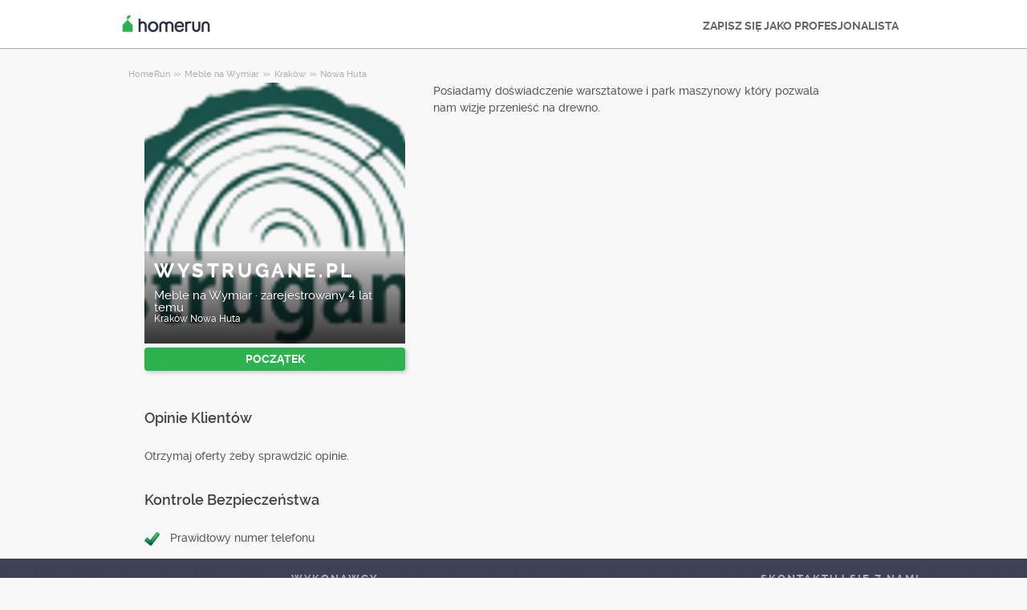

--- FILE ---
content_type: text/html; charset=utf-8
request_url: https://homerun.pl/wykonawca/wystruganepl-krakow-nowa-huta-meble-na-wymiar_3543535
body_size: 9300
content:



<!DOCTYPE html>
<!--

*** Join the services revolution! ***
    
Check out our job openings: https://info.armut.com/kariyer
​
-->
<!--[if IE 7 ]><html lang="pl" class="ie7"><![endif]-->
<!--[if IE 8 ]><html lang="pl" class="ie8"><![endif]-->
<!--[if IE 9 ]><html lang="pl" class="ie9"><![endif]-->
<!--[if (gt IE 9)|!(IE)]><!-->
<html lang="pl"  dir="">
<!--<![endif]-->
<head>
    <!-- meta -->
    <meta charset="utf-8" /><meta http-equiv="X-UA-Compatible" content="IE=edge" /><meta http-equiv="X-UA-Compatible" content="chrome=1" /><meta http-equiv="Content-type" content="text/html; charset=UTF-8" /><meta http-equiv="Content-Style-Type" content="text/css" /><meta http-equiv="Content-Script-Type" content="text/javascript" /><meta name="viewport" content="width=device-width, initial-scale=1.0, maximum-scale=1.0, user-scalable=0" /><meta name="author" content="Armut" /><meta name="robots" content="noodp" /><meta property="og:type" content="website" /><meta name="theme-color" content="#ffffff" /><meta name='copyright' content='© 2026 Armut and Armut Teknoloji' />


    <!-- style -->
    <link rel="stylesheet" type="text/css" media="all" href="https://cdn.armut.com/css/bootstrap-3.3.7.min.css" />

    
            <link rel="stylesheet" type="text/css" href="https://cdn.armut.com/css/armut.css?version=2.83" />

        
        <link rel="stylesheet" type="text/css" media="all" href="https://cdn.armut.com/css/mobil.min.css?version=2.83" />
        <!-- arabic style -->
        
        <link rel="stylesheet" type="text/css" media="all" href="https://cdn.armut.com/css/fonts.css" />
        



    <!-- brand -->
    <link rel="apple-touch-icon" sizes="57x57" href="https://cdn.armut.com/images/Favicons/ahomerun-apple-icon-57x57.png">     <link rel="apple-touch-icon" sizes="60x60" href="https://cdn.armut.com/images/Favicons/ahomerun-apple-icon-60x60.png">    <link rel="apple-touch-icon" sizes="72x72" href="https://cdn.armut.com/images/Favicons/ahomerun-apple-icon-72x72.png">     <link rel="apple-touch-icon" sizes="76x76" href="https://cdn.armut.com/images/Favicons/ahomerun-apple-icon-76x76.png">     <link rel="apple-touch-icon" sizes="114x114" href="https://cdn.armut.com/images/Favicons/ahomerun-apple-icon-114x114.png">      <link rel="apple-touch-icon" sizes="120x120" href="https://cdn.armut.com/images/Favicons/ahomerun-apple-icon-120x120.png">  <link rel="apple-touch-icon" sizes="144x144" href="https://cdn.armut.com/images/Favicons/ahomerun-apple-icon-144x144.png">  <link rel="apple-touch-icon" sizes="152x152" href="https://cdn.armut.com/images/Favicons/ahomerun-apple-icon-152x152.png">   <link rel="apple-touch-icon" sizes="180x180" href="https://cdn.armut.com/images/Favicons/ahomerun-apple-icon-180x180.png">  <link rel="icon" type="image/png" href="https://cdn.armut.com/images/Favicons/ahomerun-favicon-16x16.png" sizes="16x16">     <link rel="icon" type="image/png" href="https://cdn.armut.com/images/Favicons/ahomerun-favicon-32x32.png" sizes="32x32">    <link rel="icon" type="image/png" href="https://cdn.armut.com/images/Favicons/ahomerun-favicon-96x96.png" sizes="96x96">  <link rel="icon" type="image/png" href="https://cdn.armut.com/images/Favicons/ahomerun-android-icon-192x192.png" sizes="192x192">    <meta name="msapplication-TileColor" content="#00a300">   <meta name="msapplication-TileImage" content="https://cdn.armut.com/images/Favicons/ahomerun-apple-icon-144x144.png">    <style>
body #iubenda-cs-banner .iubenda-cs-content{border-top:1px solid #585965!important}@media (min-width: 992px){body #iubenda-cs-banner.iubenda-cs-default .iubenda-cs-rationale{margin:0 auto!important}}body #iubenda-cs-banner .iubenda-banner-content{padding:4px 16px!important}@media (min-width: 640px){body #iubenda-cs-banner .iubenda-banner-content div:nth-child(1){margin-top:4px!important}}body #iubenda-cs-banner .iubenda-cs-opt-group{margin:4px 8px!important}body #iubenda-cs-banner .iubenda-cs-opt-group button{padding:4px 16px!important}@media (max-width: 639px){body #iubenda-cs-banner .iubenda-cs-opt-group button{margin:2px 3px!important;padding:2px 20px!important}}
  </style>
  <script type="text/javascript">
var _iub = _iub || [];
_iub.csConfiguration = {"askConsentAtCookiePolicyUpdate":true,"cookiePolicyInOtherWindow":true,"lang":"pl","perPurposeConsent":true,"siteId":3478662,"whitelabel":false,"cookiePolicyId":65244095, "banner":{ "acceptButtonColor":"#338507","acceptButtonDisplay":true,"backgroundColor":"#FFFFFF","closeButtonDisplay":false,"customizeButtonColor":"#338507","customizeButtonDisplay":true,"fontSizeBody":"10px","logo":null,"linksColor":"#000000","position":"bottom","rejectButtonColor":"#338507","rejectButtonDisplay":true,"showTitle":false,"textColor":"#000000" }};
</script>
<script type="text/javascript" src="https://cs.iubenda.com/autoblocking/3478662.js"></script>
<script type="text/javascript" src="//cdn.iubenda.com/cs/iubenda_cs.js" charset="UTF-8" async></script>
  <script>
    window.dataLayer = window.dataLayer || [];
  </script>
  <!-- Modified Analytics code with Optimize plugin -->
  <script>
    (function (i, s, o, g, r, a, m) {
      i['GoogleAnalyticsObject'] = r;
      i[r] = i[r] || function () {
        (i[r].q = i[r].q || []).push(arguments)
      }, i[r].l = 1 * new Date();
      a = s.createElement(o),
        m = s.getElementsByTagName(o)[0];
      a.async = 1;
      a.src = g;
      m.parentNode.insertBefore(a, m)
    })(window, document, 'script', 'https://www.google-analytics.com/analytics.js', 'ga');
    ga('create', 'UA-7211276-20', 'auto');
    ga('require', 'OPT-W9RQX4L');
  </script>
  <!-- Google Tag Manager -->
  <script>(function (w, d, s, l, i) {
      w[l] = w[l] || []; w[l].push({
        'gtm.start':
          new Date().getTime(), event: 'gtm.js'
      }); var f = d.getElementsByTagName(s)[0],
        j = d.createElement(s), dl = l != 'dataLayer' ? '&l=' + l : ''; j.async = true; j.src =
          'https://www.googletagmanager.com/gtm.js?id=' + i + dl; f.parentNode.insertBefore(j, f);
    })(window, document, 'script', 'dataLayer', 'GTM-M3J3GDR');</script>
  <!-- End Google Tag Manager -->

  <!-- Start VWO Async SmartCode -->
<link rel="preconnect" href="https://dev.visualwebsiteoptimizer.com" />
<script type='text/javascript' id='vwoCode'>
window._vwo_code || (function() {
var account_id=747326,
version=2.1,
settings_tolerance=2000,
hide_element='body',
hide_element_style = 'opacity:0 !important;filter:alpha(opacity=0) !important;background:none !important;transition:none !important;',
/* DO NOT EDIT BELOW THIS LINE */
f=false,w=window,d=document,v=d.querySelector('#vwoCode'),cK='_vwo_'+account_id+'_settings',cc={};try{var c=JSON.parse(localStorage.getItem('_vwo_'+account_id+'_config'));cc=c&&typeof c==='object'?c:{}}catch(e){}var stT=cc.stT==='session'?w.sessionStorage:w.localStorage;code={nonce:v&&v.nonce,use_existing_jquery:function(){return typeof use_existing_jquery!=='undefined'?use_existing_jquery:undefined},library_tolerance:function(){return typeof library_tolerance!=='undefined'?library_tolerance:undefined},settings_tolerance:function(){return cc.sT||settings_tolerance},hide_element_style:function(){return'{'+(cc.hES||hide_element_style)+'}'},hide_element:function(){if(performance.getEntriesByName('first-contentful-paint')[0]){return''}return typeof cc.hE==='string'?cc.hE:hide_element},getVersion:function(){return version},finish:function(e){if(!f){f=true;var t=d.getElementById('_vis_opt_path_hides');if(t)t.parentNode.removeChild(t);if(e)(new Image).src='https://dev.visualwebsiteoptimizer.com/ee.gif?a='+account_id+e}},finished:function(){return f},addScript:function(e){var t=d.createElement('script');t.type='text/javascript';if(e.src){t.src=e.src}else{t.text=e.text}v&&t.setAttribute('nonce',v.nonce);d.getElementsByTagName('head')[0].appendChild(t)},load:function(e,t){var n=this.getSettings(),i=d.createElement('script'),r=this;t=t||{};if(n){i.textContent=n;d.getElementsByTagName('head')[0].appendChild(i);if(!w.VWO||VWO.caE){stT.removeItem(cK);r.load(e)}}else{var o=new XMLHttpRequest;o.open('GET',e,true);o.withCredentials=!t.dSC;o.responseType=t.responseType||'text';o.onload=function(){if(t.onloadCb){return t.onloadCb(o,e)}if(o.status===200||o.status===304){_vwo_code.addScript({text:o.responseText})}else{_vwo_code.finish('&e=loading_failure:'+e)}};o.onerror=function(){if(t.onerrorCb){return t.onerrorCb(e)}_vwo_code.finish('&e=loading_failure:'+e)};o.send()}},getSettings:function(){try{var e=stT.getItem(cK);if(!e){return}e=JSON.parse(e);if(Date.now()>e.e){stT.removeItem(cK);return}return e.s}catch(e){return}},init:function(){if(d.URL.indexOf('__vwo_disable__')>-1)return;var e=this.settings_tolerance();w._vwo_settings_timer=setTimeout(function(){_vwo_code.finish();stT.removeItem(cK)},e);var t;if(this.hide_element()!=='body'){t=d.createElement('style');var n=this.hide_element(),i=n?n+this.hide_element_style():'',r=d.getElementsByTagName('head')[0];t.setAttribute('id','_vis_opt_path_hides');v&&t.setAttribute('nonce',v.nonce);t.setAttribute('type','text/css');if(t.styleSheet)t.styleSheet.cssText=i;else t.appendChild(d.createTextNode(i));r.appendChild(t)}else{t=d.getElementsByTagName('head')[0];var i=d.createElement('div');i.style.cssText='z-index: 2147483647 !important;position: fixed !important;left: 0 !important;top: 0 !important;width: 100% !important;height: 100% !important;background: white !important;display: block !important;';i.setAttribute('id','_vis_opt_path_hides');i.classList.add('_vis_hide_layer');t.parentNode.insertBefore(i,t.nextSibling)}var o=window._vis_opt_url||d.URL,s='https://dev.visualwebsiteoptimizer.com/j.php?a='+account_id+'&u='+encodeURIComponent(o)+'&vn='+version;if(w.location.search.indexOf('_vwo_xhr')!==-1){this.addScript({src:s})}else{this.load(s+'&x=true')}}};w._vwo_code=code;code.init();})();
</script>
<!-- End VWO Async SmartCode -->

    <!-- master specific -->



    <title>
	Wystrugane.pl Meble na Wymiar Nowa Huta W HomeRun #3543535
</title>
    
    <link rel='canonical' href='https://homerun.pl/pro/wystruganepl-krakow-nowa-huta-meble-na-wymiar_3543535' />


    <script>document.addEventListener('touchstart', function () { }, true)</script>
<meta name="description" content="Posiadamy doświadczenie warsztatowe i park maszynowy który pozwala nam wizje przenieść na drewno." /></head>
<body class="armut armut-responsive homepage homepage_overview box-shadow multiple-backgrounds homepage-overview" itemtype="http://schema.org/WebPage">
    <!-- Google Tag Manager (noscript) -->
  <noscript><iframe src="https://www.googletagmanager.com/ns.html?id=GTM-M3J3GDR" height="0" width="0"
      style="display:none;visibility:hidden"></iframe></noscript>
  <!-- End Google Tag Manager (noscript) -->
    <form method="post" action="/wykonawca/wystruganepl-krakow-nowa-huta-meble-na-wymiar_3543535" id="form1" role="form">
<div class="aspNetHidden">
<input type="hidden" name="__EVENTTARGET" id="__EVENTTARGET" value="" />
<input type="hidden" name="__EVENTARGUMENT" id="__EVENTARGUMENT" value="" />
<input type="hidden" name="__VIEWSTATE" id="__VIEWSTATE" value="a6Dxpg60SrTFfFQZBxCa84NbubDoFyOqmZpzDXZrkLlzLXw9YjTweOX7itU1JXUj6MU5dsXrz0Tbc7XrknkXP2SMt6k=" />
</div>

<script type="text/javascript">
//<![CDATA[
var theForm = document.forms['form1'];
if (!theForm) {
    theForm = document.form1;
}
function __doPostBack(eventTarget, eventArgument) {
    if (!theForm.onsubmit || (theForm.onsubmit() != false)) {
        theForm.__EVENTTARGET.value = eventTarget;
        theForm.__EVENTARGUMENT.value = eventArgument;
        theForm.submit();
    }
}
//]]>
</script>


<div class="aspNetHidden">

	<input type="hidden" name="__VIEWSTATEGENERATOR" id="__VIEWSTATEGENERATOR" value="62F155D1" />
</div>
        <div class="glorious-header" style="border-bottom: 1px solid #aeaeae;">
            <div class="wrapper">
                <div class="row header-row">
                    <div class="header-logo column-6 arabic-right">
                        <a href="https://homerun.pl" style="background-image: url('https://cdn.armut.com/images/ahomerun-header-logo-colour@2x.png') !important" class="logo" id="logo"></a>
                    </div>
                    <div class="column-18 header-navigation-permanent">
                        <a id="hplProSignup" class="bttn gray-link" href="https://homerun.pl/rejestracja-wykonawcow">ZAPISZ SIĘ JAKO PROFESJONALISTA</a>
                    </div>
                </div>
            </div>
        </div>
        <div id="content-body">
            
    <div id="content-body">
        <div class="wrapper content">
           
<style type="text/css">
    .new-breadcrumb li {
        display: inline-block
    }

        .new-breadcrumb li a {
            color: #aeaeae;
            font-size: 11px;
        }

        .new-breadcrumb li:after {
            content: ">>";
            letter-spacing: -1.3px;
            color: #aeaeae;
            font-size: 9px;
            margin: 0 2px;
            vertical-align: 1px;
        }

        .new-breadcrumb li:last-child:after {
            display: none
        }
</style>

<ul class="new-breadcrumb" itemscope itemtype="http://schema.org/BreadcrumbList">
    <li itemprop="itemListElement" itemscope
        itemtype="http://schema.org/ListItem">
        <a itemprop="item" href="https://homerun.pl">
            <span itemprop="name">HomeRun</span>
        </a>
        <meta itemprop="position" content="1"/>
    </li>
    
        <li itemprop="itemListElement" itemscope itemtype="http://schema.org/ListItem">
            <a itemprop="item" 
                                    href="https://homerun.pl/meble-na-wymiar"
                               >
                <span itemprop="name">Meble na Wymiar</span>
            </a>
            <meta itemprop="position" content="2"/>
        </li>
    
        <li itemprop="itemListElement" itemscope itemtype="http://schema.org/ListItem">
            <a itemprop="item" 
                                    href="https://homerun.pl/krakow-meble-na-wymiar"
                               >
                <span itemprop="name">Krak&#243;w</span>
            </a>
            <meta itemprop="position" content="3"/>
        </li>
    
        <li itemprop="itemListElement" itemscope itemtype="http://schema.org/ListItem">
            <a itemprop="item" 
                                    href="https://homerun.pl/nowa-huta-meble-na-wymiar"
                               >
                <span itemprop="name">Nowa Huta</span>
            </a>
            <meta itemprop="position" content="4"/>
        </li>
    
</ul>
            <input type="hidden" name="ctl00$PageBody$hdnServiceName" id="PageBody_hdnServiceName" value="Meble na Wymiar" />
            <input type="hidden" name="ctl00$PageBody$hdnServiceId" id="PageBody_hdnServiceId" value="58888" />
            <input type="hidden" name="ctl00$PageBody$hdnStateId" id="PageBody_hdnStateId" value="34006" />
            <input type="hidden" name="ctl00$PageBody$hdnCityId" id="PageBody_hdnCityId" value="45481" />
            <input type="hidden" name="ctl00$PageBody$hdnCityName" id="PageBody_hdnCityName" value="Nowa Huta" />
            <input type="hidden" name="ctl00$PageBody$hdnStateName" id="PageBody_hdnStateName" value="Kraków" />            
            <div class="col-xs-12">
                <input type="hidden" name="ctl00$PageBody$ucProviderView1$hfServiceId" id="PageBody_ucProviderView1_hfServiceId" value="58888" />
<input type="hidden" name="ctl00$PageBody$ucProviderView1$hfProfileId" id="PageBody_ucProviderView1_hfProfileId" value="3543535" />
<input type="hidden" name="ctl00$PageBody$ucProviderView1$hfProfilKontrolTarihi" id="PageBody_ucProviderView1_hfProfilKontrolTarihi" />
<input type="hidden" name="ctl00$PageBody$ucProviderView1$hfBilgileriKitlendi" id="PageBody_ucProviderView1_hfBilgileriKitlendi" />
<script src="//code.jquery.com/jquery-1.11.0.min.js"></script>
<script src="https://cdn.armut.com/javascript/bootstrap-3.3.5.min.js" type="text/javascript"></script>
<script src="https://cdn.armut.com/javascript/jquery.rateit.min.js"></script>
<link href="https://cdn.armut.com/css/rateit.min.css" rel="stylesheet" type="text/css">
<style>
.modal-backdrop {
    z-index:1037;
}
.modal {
 z-index:1038;
}</style>
<base href="/" />
<div class="column-9 arabic-right">
    <table class="arabic-text-right" id="tblProviderInfo" style="text-align: left;">
        <tr>
            <td colspan="2">
                <div class="profile-logo-container">
                    <div class="user-image-container xxxlarge">
                        <img id="PageBody_ucProviderView1_LogoImage" src="https://cdn.armut.com/UserPics/tr:w-325,h-325/ad0803b2-3800-4382-81ae-9cf0afc7c6a7.png" />
                        <div class="details">
                            <div class="inside">
                                <div class="title">
                                    <h1>
                                        <span id="PageBody_ucProviderView1_txtAd">Wystrugane.pl</span></h1>
                                </div>
                                <div class="rating-box">
                                    
                                </div>
                                <div class="profession">
                                    <span id="PageBody_ucProviderView1_txtServiceId">Meble na Wymiar</span>
                                    ·
                                    <span id="PageBody_ucProviderView1_lblUserDuration">zarejestrowany 4 lat temu</span>

                                </div>
                                <div class="location">
                                    <span id="PageBody_ucProviderView1_txtState">Kraków</span>
                                    <span id="PageBody_ucProviderView1_txtCity">Nowa Huta</span>
                                </div>
                            </div>
                        </div>
                    </div>
                </div>
            </td>
        </tr>
        <tr>
            <td style="margin-bottom: 15px; padding-bottom: 15px;">
                <strong>
                    
                    <b>
                        
                    </b>
                </strong>
                <a id="PageBody_ucProviderView1_lnkFiyatTeklifAl" class="system-bttn" data-toggle="modal" data-target="#divFiyatTeklifiAl" href="javascript:__doPostBack(&#39;ctl00$PageBody$ucProviderView1$lnkFiyatTeklifAl&#39;,&#39;&#39;)" style="width: 325px; margin-top: 5px;">POCZĄTEK</a>
            </td>
        </tr>
        <tr>
            <td colspan="2">
                <table>
                    <tr id="PageBody_ucProviderView1_trRozetler" style="display:none;">
	<td style="vertical-align: top; width: 325px;" colspan="2">
                            
                        </td>
</tr>

                </table>
            </td>
        </tr>
        <div id="PageBody_ucProviderView1_pnlReview">
	
            <tr>
                <th colspan="2" class="arabic-text-right">
                    <h3>Opinie Klientów</h3>
                </th>
            </tr>
            <tr>
                <td colspan="2" style="width: 100%;">
                    <div style="width: 325px;">
                        <span id="PageBody_ucProviderView1_lblRev">Otrzymaj oferty żeby sprawdzić opinie.</span>
                        
                        
                    </div>
                </td>
            </tr>
        
</div>
        <tr>
            <th colspan="2" class="arabic-text-right">
                <h3>Kontrole Bezpieczeństwa</h3>
            </th>
        </tr>
        <tr>
            <td colspan="2" style="margin-top: 15px; margin-bottom: 15px; padding-bottom: 15px; width: 100%;">
                <table id="PageBody_ucProviderView1_ucGuvenlikKontrolleri_tblguvenlik" style="width:100%;">
	<tr id="PageBody_ucProviderView1_ucGuvenlikKontrolleri_trMobilePhoneValid">
		<td width="32">
            <img id="PageBody_ucProviderView1_ucGuvenlikKontrolleri_imgMobilePhoneValid" src="https://cdn.armut.com/images/checkmark.png" />
        </td>
		<td>
            <span id="PageBody_ucProviderView1_ucGuvenlikKontrolleri_lblMobilePhoneValid">Prawidłowy numer telefonu</span>
        </td>
	</tr>
</table>


            </td>
        </tr>
        
        
    </table>
</div>
<div class="column-13">
    <div> <span style="font-size: 14px;">
                    <span id="PageBody_ucProviderView1_tbxDesc">Posiadamy doświadczenie warsztatowe i park maszynowy który pozwala nam wizje przenieść na drewno.</span>
                </span></div>
    
    
    
    <table class="full-width">
        
    </table>
</div>
<div id="divFiyatTeklifiAl" class="modal fade" tabindex="-1" role="dialog" aria-hidden="true">
    <div class="modal-dialog" style="min-width:470px">
        <div class="modal-content">
            <div class="modal-header">
                <a class="close" data-dismiss="modal">X</a>
                <h3 style="font-size: 22px;">
                    <span id="PageBody_ucProviderView1_lblQuoteCount2Text">Uzyskaj 4 Meble na Wymiar wyceny od dostępnych dostawców usług, porównaj.</span>
                </h3>
            </div>
            <div class="modal-body">
                <table>
                    <tr>
                        <td>
                            <span id="PageBody_ucProviderView1_lblTeklifsayAl">443 Stolarzy Mebli na Wymiar jest gotowych do świadczenia usług.</span>
                        </td>
                    </tr>
                    <tr>
                        <td style="padding-top: 15px;" >
                            <a id="PageBody_ucProviderView1_hplRequestJob" class="callAngularApps bttn orange" data-url="/quote/meble-na-wymiar/58888/1" style="min-width: 130px; width: 100%; padding: 12px; margin: 0;">POCZĄTEK</a>
                        </td>
                    </tr>
                </table>
            </div>
        </div>
    </div>
    <input type="hidden" value="https://cdn.armut.com/" id="webrootCdnForCssAndJs" />
    <input type="hidden" value="LIVE" id="armutStatus" />

    <input type="hidden" value="https://cdn.armut.com/javascript/angular/CustomerOnboarding/latest/pl-PL" id="angularComponentUrl" />
    <app-root-wizard businessmodel="1"  jobsource="hizmetveren" placeholder="Jakiej usługi szukasz?" buttontext="Szukaj" wizardtype="noSearch" serviceid="58888" root="wykonawca/wystruganepl-krakow-nowa-huta-meble-na-wymiar_3543535" servicename="meble-na-wymiar"></app-root-wizard>
        

 <script src="https://cdn.armut.com/javascript/angular/CustomerOnboarding/latest/pl-PL/runtime.js?version=2.83" defer></script>
<script src="https://cdn.armut.com/javascript/angular/CustomerOnboarding/latest/pl-PL/polyfills-es5.js?version=2.83" nomodule defer>
</script><script src="https://cdn.armut.com/javascript/angular/CustomerOnboarding/latest/pl-PL/polyfills.js?version=2.83" defer></script>
<script src="https://cdn.armut.com/javascript/angular/CustomerOnboarding/latest/pl-PL/main.js?version=2.83" defer></script>

    <script type="text/javascript" src="https://cdn.armut.com/assets/dist/scripts/dynamic.min.js?version=2.83"></script>
</div>

            </div>            
        </div>
        <div class="sticky-cta" data-sticky-cta="">
            <div class="wrapper">
                <div class="logo arabic-right" style="background-image: url('https://cdn.armut.com/images/ahomerun-logo-colour-negative@2x.png') !important"></div>
                <a id="PageBody_hplGetQuotes" role="button" class="bttn orange arabic-left callAngularApps" data-url="/quote/meble-na-wymiar/58888/1">Otrzymaj ofertę ></a>
                
                <div class="tagline text-center">
                    <span id="PageBody_lblStickyHeaderTitle">Otrzymaj 4 Meble na Wymiar Oferty</span>
                </div>
            </div>
        </div>
    </div>
    <script>
        var nav = $('.sticky-cta');
        var scrolled = false;
        $(window).scroll(function () {
            if (150 < $(window).scrollTop() && !scrolled) {
                nav.addClass('visible').animate({ top: '0px' });
                scrolled = true;
            }
            if (150 > $(window).scrollTop() && scrolled) {
                nav.removeClass('visible').css('top', '-100px');
                scrolled = false;
            }
        });
    </script>

        </div>
        
<footer>
    <div class="footer container footer-container">
        <div class="row">
            <div class="col-xs-6 col-sm-3">     <h5 class="footer-title"></h5>     <ul>         <li> </li>         <li> </li>         <li> </li>         <li> </li>     </ul> </div>
            <div class="col-xs-6 col-sm-3">                             <h5 class="footer-title">Wykonawcy</h5>                             <ul>                                 <li><a href='/niedaleko-mnie'>Niedaleko Mnie</a></li>                             </ul>                         </div>
            <div class="col-xs-6 col-sm-3 hidden-xs">     <h5 class="footer-title"> </h5>     <ul>         <li> </li>         <li> </li>         <li> </li>         <li> </li>         <li> </li>     </ul> </div>
            <div class="col-xs-6 col-sm-3">
                <h5 class="footer-title">Skontaktuj się z nami</h5>
                <ul>
                    <li><a href="mailto:support@homerun.pl">support@homerun.pl</a></li>
                    
                </ul>
                <a href="https://homerun.pl/rejestracja-wykonawcow" class="hizmet-ver hidden-xs">ZAPISZ SIĘ JAKO PROFESJONALISTA</a>
            </div>
            <div class="col-xs-6 visible-xs " id="footer-col-5">
                <h5 class="footer-title">ZAPISZ SIĘ JAKO PROFESJONALISTA</h5>
                <a href="https://homerun.pl/rejestracja-wykonawcow" class="hizmet-ver">ZAPISZ SIĘ JAKO PROFESJONALISTA</a>
            </div>
        </div>
        <div class="row">
            <div class="col-sm-12 copyright">
                <p>
                    <a href="https://homerun.pl" style="background-image: url('https://cdn.armut.com/images/ahomerun-logo-footer.png') !important" class="logo"></a>
                </p>
            </div>
            <div class="col-xs-12 col-sm-6">
                <p class="footer-info">
                    © 2011 -
                    <span id="UCFooter_lblYil">2026</span>
                    HomeRun, wszystkie prawa zastrzeżone.
                </p>
            </div>
        </div>
    </div>
</footer>
    </form>
    
    


    

<input type="hidden" id="sentinelSessionId" value='oy1qwnnzmgo53g2hvam12p1f' />
<input type="hidden" id="sentinelScreenName" value='HizmetVerenProfilleri' />
<input type="hidden" id="sentinelApiUrl" value='https://sentinelapi.armut.com/' />
<input type="hidden" id="sentinelPrincipal" value='' />
<script type="text/javascript" src="https://cdn.armut.com/assets/dist/scripts/sentinel.min.js?version=2.83"></script>

<script>
    
    var ck = document.cookie.split(';')
        .map(function(k) {
            var pair = k.split('=');
            return { key: pair[0].trim(), value: pair.slice(1).join('=').trim() }
        });
    
    ck.filter(function(c){ 
        return c.key.indexOf('_mi-ex_') === 0; 
    })
    .map(function(c){ 
        return c.key;
    })
    .forEach(function(key) {
        document.cookie = key.replace('_mi-ex_','')+'=0;expires='+(new Date(0)).toUTCString();
    });
</script>

</body>
</html>


--- FILE ---
content_type: text/javascript; charset=utf-8
request_url: https://cdn.armut.com/javascript/angular/CustomerOnboarding/latest/pl-PL/553-e7a32f3622a1a678.js
body_size: 11224
content:
"use strict";(self.webpackChunkcustomer_onboarding=self.webpackChunkcustomer_onboarding||[]).push([[553],{4553:(Ut,G,s)=>{s.r(G),s.d(G,{ServiceQuestionModule:()=>Ot});var p=s(4666),u=s(2508),j=s(9475),H=s(9691),x=s(5763),V=s(9705),_=s(5082),m=s(1670),w=s(2461),N=s(2680),O=s(1469),z=s(686),X=s.n(z),Q=s(2218),f=s(5921),A=s(9151),g=s(3910),I=s(977),y=s(694),v=s(7410),t=s(2560),W=s(3867);function K(i,a){if(1&i&&(t.TgZ(0,"p",9),t._uU(1),t.qZA()),2&i){const e=t.oxw(2);t.xp6(1),t.hij(" ",e.config.description,"")}}function ee(i,a){if(1&i&&t._UZ(0,"input",13),2&i){const e=t.oxw().$implicit;t.Q6J("value",e.value)("formControlName","date")}}const te=function(i){return{"markable-elements__disabled":i}},ne=function(i){return{selected:i}};function ie(i,a){if(1&i){const e=t.EpF();t.TgZ(0,"li",10)(1,"label",11),t.NdJ("click",function(){const o=t.CHM(e),r=o.index,c=o.$implicit,l=t.oxw(2);return t.KtG(l.updateHours(r,c))}),t.TgZ(2,"strong"),t._uU(3),t.TgZ(4,"span"),t._uU(5),t.qZA()(),t.YNc(6,ee,1,2,"input",12),t.qZA()()}if(2&i){const e=a.$implicit,n=t.oxw(2);t.Q6J("ngClass",t.VKq(5,te,e.disabled)),t.xp6(1),t.Q6J("ngClass",t.VKq(7,ne,n.group.get("date").value===e.value)),t.xp6(2),t.hij("",e.dayNum," "),t.xp6(2),t.Oqu(e.dayText),t.xp6(1),t.Q6J("ngIf",!e.disabled)}}function oe(i,a){1&i&&(t.TgZ(0,"div",14),t.SDv(1,15),t.qZA())}function re(i,a){if(1&i&&t._UZ(0,"input",13),2&i){const e=t.oxw().$implicit;t.Q6J("value",e.value)("formControlName","time")}}const ae=function(i,a){return{on:i,"markable-elements__disabled":a}};function se(i,a){if(1&i&&(t.TgZ(0,"label",18),t._uU(1),t.YNc(2,re,1,2,"input",12),t.qZA()),2&i){const e=a.$implicit,n=t.oxw(3);t.Q6J("ngClass",t.WLB(3,ae,n.group.get("time").value===e.value,e.disabled)),t.xp6(1),t.hij(" ",e.text," "),t.xp6(1),t.Q6J("ngIf",!e.disabled)}}function ce(i,a){1&i&&(t.TgZ(0,"div",14),t.SDv(1,19),t.qZA())}function le(i,a){if(1&i&&(t.TgZ(0,"div",16),t.YNc(1,se,3,6,"label",17),t.YNc(2,ce,2,0,"div",7),t.ALo(3,"async"),t.qZA()),2&i){const e=t.oxw(2);t.xp6(1),t.Q6J("ngForOf",e.timeOptions),t.xp6(1),t.Q6J("ngIf",e.group.get("time").hasError("required")&&t.lcZ(3,2,e.submitted$))}}function ue(i,a){if(1&i&&(t.TgZ(0,"label",2),t._uU(1),t.qZA(),t.YNc(2,K,2,1,"p",3),t.TgZ(3,"div",4)(4,"ul",5),t.YNc(5,ie,7,9,"li",6),t.qZA()(),t.YNc(6,oe,2,0,"div",7),t.ALo(7,"async"),t.YNc(8,le,4,4,"div",8)),2&i){const e=t.oxw();t.xp6(1),t.Oqu(e.config.label),t.xp6(1),t.Q6J("ngIf",e.config.description),t.xp6(3),t.Q6J("ngForOf",e.dateOptions),t.xp6(1),t.Q6J("ngIf",e.group.get("date").hasError("required")&&t.lcZ(7,5,e.submitted$)),t.xp6(2),t.Q6J("ngIf",e.group.get("time"))}}function de(i,a){1&i&&(t.TgZ(0,"label",2),t.SDv(1,20),t.qZA(),t.TgZ(2,"p",9),t.SDv(3,21),t.qZA(),t._UZ(4,"div",22))}function pe(i,a){if(1&i){const e=t.EpF();t.TgZ(0,"label",2),t.SDv(1,23),t.qZA(),t.TgZ(2,"button",24),t.NdJ("click",function(){t.CHM(e);const o=t.oxw();return t.KtG(o.retry())}),t.SDv(3,25),t.qZA()}}let me=(()=>{class i{constructor(e,n,o,r){this.store=e,this.dynamicFormStateService=n,this.calendarService=o,this.ref=r,this.ngUnsubscribe=new Q.xQ,this.availableDates=null,this.isRequestFailed=!1}ngOnInit(){var e=this;return(0,m.Z)(function*(){yield e.calendarService.createSmartCalendarPostValues(),e.locale=e.config.metaData.locale,e.localeObj={locale:w.B[e.locale]},e.submitted$=e.dynamicFormStateService.getSubmittedValue(),e.imagePath=e.config.metaData.imagePath,e.store.pipe((0,N.Ys)(y.G7),(0,f.R)(e.ngUnsubscribe)).subscribe(n=>{e.postValues=n,e.store.dispatch(I.KO({postValues:n}))}),e.availableDates$=e.store.pipe((0,N.Ys)(y.Rn),(0,f.R)(e.ngUnsubscribe),(0,A.h)(n=>!!n&&!!n.dates)),e.availableDates$.subscribe(function(){var n=(0,m.Z)(function*(o){if(e.availableDates=o.dates.filter(c=>c.availableHours.length>0),e.defaultDate=o.defaultDate,!e.availableDates.length)return void e.store.dispatch(new v.y8(!0));e.availableDates=o.dates,yield e.checkDefaultDateStatus(),e.createCalendar();const r=e.group.get("date")&&e.group.get("date").value?e.getIndexOfSelectedDate(e.group.get("date").value):0;e.ref.detectChanges(),setTimeout(()=>{e.flickity=new(X())(".carousel-flickity",{pageDots:!1,cellAlign:"left",initialIndex:r-2>0?r-2:0,prevNextButtons:!0})},200)});return function(o){return n.apply(this,arguments)}}()),e.store.pipe((0,N.Ys)(y.av),(0,f.R)(e.ngUnsubscribe),(0,A.h)(n=>!!n)).subscribe(n=>{e.isRequestFailed=n,e.group.setErrors({incorrect:!0}),e.store.dispatch(new v.y8(!0))})})()}retry(){this.store.dispatch(new v.y8(!1)),this.store.dispatch(I.eH()),this.store.dispatch(I.KO({postValues:this.postValues}))}getIndexOfSelectedDate(e){return this.dateOptions.findIndex(n=>n.value===e)}checkDefaultDateStatus(){var e=this;return(0,m.Z)(function*(){(yield e.store.pipe((0,N.Ys)(y.S$),(0,g.q)(1)).toPromise())&&(e.group.get("date")&&e.group.removeControl("date"),e.group.get("time")&&e.group.removeControl("time"))})()}setDateValue(){let e;this.group.addControl("date",new u.p4("",[u.kI.required])),this.defaultDate&&this.defaultDate.availableDate&&(e=(0,O.Z)(new Date(this.defaultDate.availableDate),"yyyy.MM.dd",this.localeObj)),this.group.get("date").setValue(e)}createCalendar(){if(this.dateOptions=this.collectDates(this.availableDates.length),this.group.get("date")||this.setDateValue(),this.group.get("date")){this.dateOptions.forEach(n=>{n&&n.value===this.group.get("date").value&&n.disabled&&this.group.get("date").setValue("")});const e=this.dateOptions.findIndex(n=>n&&n.value===this.group.get("date").value);(this.group.get("time")||this.defaultDate&&this.defaultDate.availableHours[0])&&-1!==e&&this.updateHours(e)}}collectDates(e){const n=[];for(let o=0;o<e;o++){const r=this.availableDates[o].availableDate,c=r.substring(0,r.indexOf("+")),l=new Date(c);n.push({disabled:!this.availableDates[o].availableHours.length,dayNum:(0,O.Z)(l,"dd",this.localeObj),dayText:(0,O.Z)(l,"EEE",this.localeObj),value:(0,O.Z)(l,"yyyy.MM.dd",this.localeObj),text:(0,O.Z)(l,"MMMM d, yyyy",this.localeObj),mask:(0,O.Z)(l,"ddd Do MMM",this.localeObj)})}return n}createHours(e){const n=[];return this.availableDates[e].availableHours.forEach(r=>{const c=r<10?"0"+r+":00":r+":00";n.push({value:c,text:c})}),n}updateHours(e,n){if(!(n&&n.disabled||(n&&n.value&&this.group.get("date").setValue(n.value),this.timeOptions=this.createHours(e),this.group.get("time")&&this.group.get("time").value&&-1===this.timeOptions.findIndex(o=>o&&o.value===this.group.get("time").value)&&this.group.get("time").setValue(void 0),this.group.get("time")))){let o;this.group.addControl("time",new u.p4("",[u.kI.required])),this.defaultDate&&this.defaultDate.availableHours[0]&&(o=this.defaultDate.availableHours[0]<10?"0"+this.defaultDate.availableHours[0]+":00":this.defaultDate.availableHours[0]+":00"),this.group.get("time").setValue(o)}}ngOnDestroy(){this.ngUnsubscribe.next(),this.ngUnsubscribe.complete(),this.store.dispatch(I.eH())}}return i.\u0275fac=function(e){return new(e||i)(t.Y36(N.yh),t.Y36(_.A0),t.Y36(W.o),t.Y36(t.sBO))},i.\u0275cmp=t.Xpm({type:i,selectors:[["calendar"]],decls:4,vars:4,consts:function(){let a,e,n,o,r,c;return a="Pole wymagane",e="Pole wymagane",n="W Twojej okolicy nie ma \u017Cadnych zarejestrowanych profesjonalist\xF3w",o="Spr\xF3buj ponownie wkr\xF3tce",r="Wyst\u0105pi\u0142 nieznany b\u0142\u0105d. Spr\xF3buj ponownie p\xF3\u017Aniej.",c="Spr\xF3buj ponownie teraz",[[3,"formGroup"],[3,"ngIf"],[1,"question"],["class","description",4,"ngIf"],[1,"calendar-month"],[1,"carousel-flickity"],["class","carousel-cell",3,"ngClass",4,"ngFor","ngForOf"],["class","message message--error",4,"ngIf"],["class","calendar-time",4,"ngIf"],[1,"description"],[1,"carousel-cell",3,"ngClass"],[3,"ngClass","click"],["type","radio",3,"value","formControlName",4,"ngIf"],["type","radio",3,"value","formControlName"],[1,"message","message--error"],a,[1,"calendar-time"],["class","markable-elements",3,"ngClass",4,"ngFor","ngForOf"],[1,"markable-elements",3,"ngClass"],e,n,o,[1,"warning"],r,["type","button",1,"js-sentinel-button","button","button__primary","button--padding-medium",3,"click"],c]},template:function(e,n){1&e&&(t.TgZ(0,"div",0),t.YNc(1,ue,9,7,"ng-template",1),t.YNc(2,de,5,0,"ng-template",1),t.YNc(3,pe,4,0,"ng-template",1),t.qZA()),2&e&&(t.Q6J("formGroup",n.group),t.xp6(1),t.Q6J("ngIf",n.availableDates&&n.availableDates.length>0),t.xp6(1),t.Q6J("ngIf",n.availableDates&&0===n.availableDates.length),t.xp6(1),t.Q6J("ngIf",!n.availableDates&&n.isRequestFailed))},dependencies:[u.Fj,u._,u.JJ,u.JL,u.sg,u.u,p.mk,p.sg,p.O5,p.Ov],styles:[".carousel-flickity:focus{outline:none}.carousel-flickity{overflow:hidden}.carousel-flickity .flickity-button{border:none;background:none;width:32px;height:35px;opacity:.4;position:absolute;top:calc(50% - 16px)}.carousel-flickity .flickity-button[disabled]{display:none}.carousel-flickity .previous{left:-22px}.carousel-flickity .next{right:-22px}.carousel-flickity .flickity-slider{height:100%}.flickity-page-dots{position:absolute;width:100%;bottom:-32px;padding:0;margin:0;list-style:none;text-align:center;line-height:1}.flickity-page-dots .dot{display:inline-block;width:10px;height:10px;margin:0 8px;background:#333;border-radius:50%;opacity:.25;cursor:pointer}.flickity-page-dots .dot.is-selected{opacity:1}ngb-modal-window .calendar-month{margin:0 16px;position:relative}ngb-modal-window .calendar-month button{cursor:pointer}ngb-modal-window .calendar-month ul{margin:0;padding:0}ngb-modal-window .calendar-month li{height:102px;list-style:none}ngb-modal-window .calendar-month label{display:flex;flex-direction:column;justify-content:center;height:100%;text-transform:uppercase;margin:0 8px;padding-left:8px;padding-right:8px;cursor:pointer}ngb-modal-window .calendar-month label span{font-size:12px;display:block;margin-top:12px}ngb-modal-window .calendar-month label strong{font-size:28px;margin:0;align-self:center}ngb-modal-window .calendar-month label.selected{background-color:#2cb34f0f;border:solid 1px #1ca03e;color:#1ca03e;border-radius:3px}ngb-modal-window .calendar-month input{display:none}ngb-modal-window .calendar-time{margin-top:8px;text-align:left}ngb-modal-window .calendar-time label{border:none;background-color:transparent;width:67px;padding-left:4px;padding-right:4px;display:inline-block;margin:4px;text-align:center}ngb-modal-window .markable-elements__disabled{opacity:.5;text-decoration:line-through}ngb-modal-window .markable-elements__disabled span{text-decoration:none}ngb-modal-window .markable-elements__disabled label{cursor:default}ngb-modal-window .markable-elements.on{background-color:#2cb34f0f;border:solid 1px #1ca03e;color:#1ca03e;border-radius:3px}@media (min-width: 768px){ngb-modal-window :host{padding:12px 48px 2px}ngb-modal-window .calendar-time{padding-left:25px}ngb-modal-window .description{margin-bottom:8px}}ngb-modal-window .warning{display:inline-block;background-position:center center;background-repeat:no-repeat;background-size:100%;height:309px;width:309px;background-image:url(//cdn.armut.com/images/angular/CustomerOnboarding/no-pro.png)}@media (min-resolution: 192dpi){ngb-modal-window .warning{background-image:url(//cdn.armut.com/images/angular/CustomerOnboarding/no-pro2x.png)}}\n"],encapsulation:2}),i})();var ge=s(7367),_e=s(8325),fe=s(1170);function Se(i,a){(0,fe.Z)(2,arguments);var e=(0,_e.Z)(i),n=(0,ge.Z)(a);return isNaN(n)?new Date(NaN):(n&&e.setDate(e.getDate()+n),e)}function Ce(i,a){if(1&i&&(t.TgZ(0,"p",6),t._uU(1),t.qZA()),2&i){const e=t.oxw();t.xp6(1),t.hij(" ",e.config.description,"")}}function ve(i,a){1&i&&(t.ynx(0),t.SDv(1,14),t.BQk())}function he(i,a){if(1&i&&t._uU(0),2&i){const e=t.oxw(2).$implicit;t.Oqu(e.value)}}const Te=function(i){return{on:i}};function Ne(i,a){if(1&i&&(t.TgZ(0,"label",9),t.YNc(1,ve,2,0,"ng-container",10),t.YNc(2,he,1,1,"ng-template",null,11,t.W1O),t._UZ(4,"input",12)(5,"span",13),t.qZA()),2&i){const e=t.MAs(3),n=t.oxw().$implicit,o=t.oxw();t.Q6J("ngClass",t.VKq(5,Te,o.group.get(o.config.getName()).value===n.id)),t.xp6(1),t.Q6J("ngIf",n.id===o.onlyCheckingForPriceOptionId&&o.showChangedTextForOnlyCheckingForPrice)("ngIfElse",e),t.xp6(3),t.Q6J("value",n.id)("formControlName",o.config.getName())}}function Oe(i,a){if(1&i&&(t.TgZ(0,"option",21),t._uU(1),t.qZA()),2&i){const e=a.$implicit;t.Q6J("value",e.value),t.xp6(1),t.hij(" ",e.text," ")}}function Ae(i,a){if(1&i&&(t.TgZ(0,"option",21),t._uU(1),t.qZA()),2&i){const e=a.$implicit;t.Q6J("value",e.value),t.xp6(1),t.hij(" ",e.text," ")}}function Ee(i,a){1&i&&(t.TgZ(0,"div",22),t.SDv(1,23),t.qZA())}const Z=function(i,a){return{"input--error":i,"select-container__selected":a}};function be(i,a){if(1&i&&(t.TgZ(0,"div",15)(1,"div",16),t.ALo(2,"async"),t.TgZ(3,"select",17),t.YNc(4,Oe,2,2,"option",18),t.qZA(),t._UZ(5,"i",19),t.qZA(),t.TgZ(6,"div",20),t.ALo(7,"async"),t.TgZ(8,"select",17),t.YNc(9,Ae,2,2,"option",18),t.qZA(),t._UZ(10,"i",19),t.qZA(),t.YNc(11,Ee,2,0,"div",5),t.ALo(12,"async"),t.qZA()),2&i){const e=t.oxw(2);t.xp6(1),t.Q6J("ngClass",t.WLB(13,Z,e.group.get("date").hasError("required")&&t.lcZ(2,7,e.submitted$),e.group.get("date").value)),t.xp6(2),t.Q6J("formControlName","date"),t.xp6(1),t.Q6J("ngForOf",e.dateOptions),t.xp6(2),t.Q6J("ngClass",t.WLB(16,Z,e.group.get("time").hasError("required")&&t.lcZ(7,9,e.submitted$),e.group.get("time").value)),t.xp6(2),t.Q6J("formControlName","time"),t.xp6(1),t.Q6J("ngForOf",e.timeOptions),t.xp6(2),t.Q6J("ngIf",e.group.get("time").hasError("required")&&t.lcZ(12,11,e.submitted$))}}function Ie(i,a){if(1&i&&(t.TgZ(0,"div"),t.YNc(1,Ne,6,7,"label",7),t.YNc(2,be,13,19,"div",8),t.qZA()),2&i){const e=a.$implicit,n=a.index,o=t.oxw();t.xp6(1),t.Q6J("ngIf",e.id!==o.onlyCheckingForPriceOptionId||!o.removeOnlyCheckingForPrice),t.xp6(1),t.Q6J("ngIf",o.showDate&&0===n)}}function ye(i,a){1&i&&(t.TgZ(0,"p",24),t.SDv(1,25),t.qZA())}function Pe(i,a){1&i&&(t.TgZ(0,"div",22),t.SDv(1,26),t.qZA())}let Re=(()=>{class i{constructor(e,n){this.dynamicFormService=e,this.dynamicFormStateService=n,this.showDate=!1,this.onlyCheckingForPriceOptionId=3,this.testRemovalServiceIds=[258,756,45810,67,52],this.testUIServiceIds=[262,2555,2635]}ngOnInit(){this.submitted$=this.dynamicFormStateService.getSubmittedValue(),this.locale=this.config.metaData.locale,this.serviceId=this.config.metaData.service.serviceId,this.removeOnlyCheckingForPrice=this.testRemovalServiceIds.includes(this.serviceId),this.showChangedTextForOnlyCheckingForPrice=this.testUIServiceIds.includes(this.serviceId),this.group.get(this.config.getName()).valueChanges.subscribe(e=>{this.createCalender(e)}),4===this.group.get(this.config.getName()).value&&this.createCalender(this.group.get(this.config.getName()).value)}createCalender(e){if(4===e){this.dateOptions=this.collectDates(24),this.timeOptions=this.createHours();const o=new _.HV,r=new _.HV;o.name="date",o.validators=[u.kI.required],o.options=this.dateOptions,o.value=this.dateOptions[7].value,r.name="time",r.validators=[u.kI.required],r.options=this.timeOptions,r.value=this.timeOptions[9].value,this.group=this.dynamicFormService.addControlToFormGroup(this.group,o),this.group=this.dynamicFormService.addControlToFormGroup(this.group,r),this.showDate=!0}else delete this.group.controls.date,delete this.group.controls.time,this.showDate=!1}collectDates(e){const n=[];for(let o=0;o<e;o++){const r=Se(new Date,o);n.push({value:(0,O.Z)(r,"yyyy-MM-dd"),text:(0,O.Z)(r,"MMMM d, yyyy",{locale:w.B[this.locale]})})}return n}createHours(){const e=[];for(let n=0;n<24;n++){const o=n<10?"0"+n+":00":n+":00";e.push({value:o,text:o})}return e}}return i.\u0275fac=function(e){return new(e||i)(t.Y36(_.w1),t.Y36(_.A0))},i.\u0275cmp=t.Xpm({type:i,selectors:[["custom-date"]],decls:8,vars:8,consts:function(){let a,e,n,o;return a="Hizmeti almayaca\u011F\u0131m, sadece fiyat bak\u0131yorum.",e="Pole wymagane",n="Service professionals will pay a fee for the quote they will give to this job request. If you think that you will\n    get this service done, we recommend you to select a suitable date and time for you :)",o="Pole wymagane",[[3,"formGroup"],[1,"question"],["class","description",4,"ngIf"],[4,"ngFor","ngForOf"],["class","job-urgency__info",4,"ngIf"],["class","message message--error",4,"ngIf"],[1,"description"],["class","markable-elements",3,"ngClass",4,"ngIf"],["class","date-container",4,"ngIf"],[1,"markable-elements",3,"ngClass"],[4,"ngIf","ngIfElse"],["regularOption",""],["type","radio",3,"value","formControlName"],[1,"checkmark"],a,[1,"date-container"],[1,"select-container","date",3,"ngClass"],[3,"formControlName"],[3,"value",4,"ngFor","ngForOf"],[1,"icon-chevron-down"],[1,"select-container","time",3,"ngClass"],[3,"value"],[1,"message","message--error"],e,[1,"job-urgency__info"],n,o]},template:function(e,n){1&e&&(t.TgZ(0,"div",0)(1,"label",1),t._uU(2),t.qZA(),t.YNc(3,Ce,2,1,"p",2),t.YNc(4,Ie,3,2,"div",3),t.YNc(5,ye,2,0,"p",4),t.YNc(6,Pe,2,0,"div",5),t.ALo(7,"async"),t.qZA()),2&e&&(t.Q6J("formGroup",n.group),t.xp6(2),t.Oqu(n.config.label),t.xp6(1),t.Q6J("ngIf",n.config.description),t.xp6(1),t.Q6J("ngForOf",n.config.options),t.xp6(1),t.Q6J("ngIf",n.group.get(n.config.getName()).value===n.onlyCheckingForPriceOptionId&&n.showChangedTextForOnlyCheckingForPrice),t.xp6(1),t.Q6J("ngIf",n.group.get(n.config.getName()).hasError("required")&&t.lcZ(7,6,n.submitted$)))},dependencies:[u.YN,u.Kr,u.Fj,u.EJ,u._,u.JJ,u.JL,u.sg,u.u,p.mk,p.sg,p.O5,p.Ov],styles:[".job-urgency__info[_ngcontent-%COMP%]{font-size:14px;line-height:18px;font-weight:700;color:#cc9125;margin-top:16px;text-align:left}"]}),i})();var h=s(2522),De=s(6942),S=s(1610),M=s(560),q=s(202),xe=s(1218);const Me=function(i){return{on:i}};function Fe(i,a){if(1&i){const e=t.EpF();t.TgZ(0,"label",9),t.NdJ("click",function(){const r=t.CHM(e).$implicit,c=t.oxw(2);return t.KtG(c.firstQuestionChanged(r.id,r.value))}),t.TgZ(1,"p",10),t._uU(2),t.qZA()()}if(2&i){const e=a.$implicit,n=t.oxw(2);t.Q6J("ngClass",t.VKq(2,Me,n.selectedSubscriptionId===e.id)),t.xp6(2),t.Oqu(e.value)}}function Le(i,a){1&i&&(t.TgZ(0,"div",11),t._uU(1,"Bu alan zorunludur "),t.qZA())}function Ue(i,a){if(1&i&&(t.TgZ(0,"p",21),t.tHW(1,22),t._UZ(2,"span"),t.N_p(),t.qZA()),2&i){const e=t.oxw(5);t.xp6(2),t.pQV(e.firstQuestionValue),t.QtT(1)}}function Ge(i,a){if(1&i&&(t.TgZ(0,"span",23),t._uU(1),t.ALo(2,"percent"),t.qZA()),2&i){const e=t.oxw(2).$implicit,n=t.oxw(3);t.xp6(1),t.hij("",t.lcZ(2,1,e.priceInfo[n.selectedSubscriptionId].discountRate)," indirim")}}const we=function(i,a){return{on:i,"markable-elements__first":a}};function Qe(i,a){if(1&i&&(t.TgZ(0,"label",16)(1,"p",17),t._uU(2),t.qZA(),t.YNc(3,Ue,3,1,"p",18),t.YNc(4,Ge,3,3,"span",19),t._UZ(5,"input",20),t.TgZ(6,"strong"),t._uU(7),t.TgZ(8,"span"),t._uU(9,"TL"),t.qZA()()()),2&i){const e=t.oxw(),n=e.$implicit,o=e.index,r=t.oxw(3);t.Q6J("ngClass",t.WLB(7,we,r.group.get(r.config.getName()).value===n.id,0===o)),t.xp6(2),t.hij(" ",n.value,""),t.xp6(1),t.Q6J("ngIf",n.id===r.noCommitmentOptionId),t.xp6(1),t.Q6J("ngIf",n.priceInfo[r.selectedSubscriptionId].discountRate),t.xp6(1),t.Q6J("value",n.id)("formControlName",r.config.getName()),t.xp6(2),t.hij(" ",n.priceInfo[r.selectedSubscriptionId].price," ")}}function Ze(i,a){if(1&i&&(t.ynx(0),t.YNc(1,Qe,10,10,"label",15),t.BQk()),2&i){const e=a.$implicit,n=t.oxw(3);t.xp6(1),t.Q6J("ngIf",e.priceInfo&&e.priceInfo[n.selectedSubscriptionId]&&e.priceInfo[n.selectedSubscriptionId].price)}}function qe(i,a){1&i&&(t.TgZ(0,"div",11)(1,"span"),t.SDv(2,24),t.qZA()())}function ke(i,a){if(1&i&&(t.TgZ(0,"label",12),t._uU(1,"Tasarruf etmek ister misin?"),t.qZA(),t.YNc(2,Ze,2,1,"ng-container",13),t.TgZ(3,"p",14),t._uU(4,"S\xfcresiz abonelik \xfccreti, enflasyon oran\u0131na g\xf6re belirli aral\u0131klarla g\xfcncellenebilir."),t.qZA(),t.YNc(5,qe,3,0,"div",7),t.ALo(6,"async")),2&i){const e=t.oxw(2);t.xp6(2),t.Q6J("ngForOf",e.subscriptionOptionsData),t.xp6(3),t.Q6J("ngIf",e.group.get(e.config.getName()).hasError("required")&&t.lcZ(6,2,e.submitted$))}}function $e(i,a){if(1&i&&(t.TgZ(0,"div",1)(1,"label",2),t._uU(2),t.qZA(),t.TgZ(3,"p",3),t._uU(4,"\u0130\u015fin s\u0131kl\u0131\u011f\u0131na g\xf6re rezervasyonun otomatik olu\u015facakt\u0131r."),t.qZA(),t.TgZ(5,"div",4)(6,"div",5),t.YNc(7,Fe,3,4,"label",6),t.qZA()(),t.YNc(8,Le,2,0,"div",7),t.ALo(9,"async"),t.YNc(10,ke,7,4,"ng-template",8),t.qZA()),2&i){const e=t.oxw();t.Q6J("formGroup",e.group),t.xp6(2),t.Oqu(e.firstQuestion.formControls[0].label),t.xp6(5),t.Q6J("ngForOf",e.firstQuestionOptions),t.xp6(1),t.Q6J("ngIf",!e.selectedSubscriptionId&&t.lcZ(9,5,e.submitted$)),t.xp6(2),t.Q6J("ngIf",e.selectedSubscriptionId&&e.selectedSubscriptionId!==e.oneOffOption.id)}}let Be=(()=>{class i{constructor(e,n,o,r,c){this.ref=e,this.priceService=n,this.store=o,this.dynamicFormStateService=r,this.loadingIndicatorService=c,this.subscriptionOptionsData=[],this.oneOffOption={id:710,value:"Tek Sefer"},this.noCommitmentOptionId=6172,this.selectedSubscriptionId=0}ngOnInit(){var e=this;return(0,m.Z)(function*(){e.submitted$=e.dynamicFormStateService.getSubmittedValue(),e.pageNumber=yield e.dynamicFormStateService.getCurrentPageNumber().pipe((0,g.q)(1)).toPromise(),e.firstQuestion$=e.dynamicFormStateService.getFormConfigurationById(1).pipe((0,g.q)(1),(0,A.h)(n=>!!n)),e.subscriptionOptionsData=e.config.options,e.firstQuestion$.subscribe(function(){var n=(0,m.Z)(function*(o){e.firstQuestion=o;const r=e.firstQuestion.formGroup.controls[e.firstQuestion.formControls[0].getName()].value;e.firstQuestionOptions=o.formControls[0].options,e.firstQuestionValue=o.formControls[0].options.find(c=>c.id===r)?.value,yield e.getBasePrice(),yield e.calculateDiscount(),e.group.controls[e.config.getName()].value&&(e.selectedSubscriptionId=r,e.ref.detectChanges())});return function(o){return n.apply(this,arguments)}}())})()}firstQuestionChanged(e,n){this.selectedSubscriptionId=e,this.firstQuestionValue=n,this.firstQuestionValue===this.oneOffOption.value&&this.group.controls[this.config.getName()].setValue(this.noCommitmentOptionId),this.firstQuestion.formGroup.controls[this.firstQuestion.formControls[0].getName()].setValue(e),this.dynamicFormStateService.updateFormConfiguration({index:1,formGroup:this.firstQuestion.formGroup}),this.callJobSegment(n)}callJobSegment(e,n){this.jobSegment.answers=this.jobSegment.answers||[],this.jobSegment.answers[0]=e,e!==this.oneOffOption.value&&(n||this.group.controls[this.config.getName()].value)&&(n=n||this.subscriptionOptionsData.find(r=>r.id===this.group.controls[this.config.getName()].value).value,this.jobSegment.answers[this.pageNumber-1]=n),this.store.dispatch(new S.ub(e,0)),this.store.dispatch(new S.bp(this.jobSegment))}getBasePrice(){var e=this;return(0,m.Z)(function*(){e.jobSegment=yield e.store.select(M.HY).pipe((0,De.U)(o=>JSON.parse(JSON.stringify(o))),(0,g.q)(1)).toPromise(),e.callJobSegment(e.oneOffOption.value);const n=yield e.priceService.getJobSegment(e.jobSegment).toPromise();e.basePrice=n.price})()}calculateDiscount(){var e=this;return(0,m.Z)(function*(){e.loadingIndicatorService.increaseRequestCounter();for(let n=0;n<e.subscriptionOptionsData.length;n++){e.subscriptionOptionsData[n].priceInfo={};for(let o=0;o<e.firstQuestionOptions.length;o++)if(e.firstQuestionOptions[o].value!==e.oneOffOption.value){e.callJobSegment(e.firstQuestionOptions[o].value,e.subscriptionOptionsData[n].value);const r=yield e.priceService.getJobSegment(e.jobSegment,{headers:h.gz}).toPromise();e.subscriptionOptionsData[n].priceInfo[e.firstQuestionOptions[o].id]={price:r.price,discountRate:(e.basePrice-r.price)/e.basePrice}}else e.subscriptionOptionsData[n].priceInfo[e.firstQuestionOptions[o].id]={price:e.basePrice,discountRate:0}}e.callJobSegment(e.firstQuestionValue),e.loadingIndicatorService.decreaseRequestCounter()})()}}return i.\u0275fac=function(e){return new(e||i)(t.Y36(t.sBO),t.Y36(q.N),t.Y36(N.yh),t.Y36(_.A0),t.Y36(xe.vt))},i.\u0275cmp=t.Xpm({type:i,selectors:[["subscription"]],decls:1,vars:1,consts:function(){let a,e;return a=" Sen iptal edene kadar " + "\ufffd#2\ufffd" + "" + "\ufffd0\ufffd" + "" + "\ufffd/#2\ufffd" + " hizmet ",e="Pole wymagane",[[3,"formGroup",4,"ngIf"],[3,"formGroup"],[1,"question"],[1,"description"],[1,"horizantal-scroll"],[1,"horizantal-scroll__inner"],["class","markable-elements markable-elements__inline",3,"ngClass","click",4,"ngFor","ngForOf"],["class","message message--error",4,"ngIf"],[3,"ngIf"],[1,"markable-elements","markable-elements__inline",3,"ngClass","click"],[1,"markable-elements__text"],[1,"message","message--error"],[1,"question","question--secondary"],[4,"ngFor","ngForOf"],[1,"subscription-fee-description"],["class","markable-elements  markable-elements__line-height",3,"ngClass",4,"ngIf"],[1,"markable-elements","markable-elements__line-height",3,"ngClass"],[1,"markable-elements__second-options"],["class","markable-elements__second-options--description",4,"ngIf"],["class","markable-elements__discount",4,"ngIf"],["type","radio",3,"value","formControlName"],[1,"markable-elements__second-options--description"],a,[1,"markable-elements__discount"],e]},template:function(e,n){1&e&&t.YNc(0,$e,11,7,"div",0),2&e&&t.Q6J("ngIf",n.firstQuestion)},dependencies:[u.Fj,u._,u.JJ,u.JL,u.sg,u.u,p.mk,p.sg,p.O5,p.Ov,p.Zx],styles:[".question[_ngcontent-%COMP%]{font-size:16px}.question--secondary[_ngcontent-%COMP%]{padding-top:8px}.question[_ngcontent-%COMP%] + .description[_ngcontent-%COMP%]{margin-bottom:24px}.markable-elements__inline[_ngcontent-%COMP%]{display:flex;justify-content:space-between;padding:0}.markable-elements__inline[_ngcontent-%COMP%]:not(:last-of-type){margin-right:8px}.markable-elements__text[_ngcontent-%COMP%]{font-size:14px;line-height:22px;padding:8px}.on[_ngcontent-%COMP%]   .markable-elements__text[_ngcontent-%COMP%]{color:#1ca03e}@media (min-width: 768px){.markable-elements__text[_ngcontent-%COMP%]{font-size:16px;line-height:24px}}.markable-elements__line-height[_ngcontent-%COMP%]{line-height:12px;padding-left:8px;padding-right:10px;margin:0 32px 8px;font-size:14px;display:flex;flex-direction:column;justify-content:center;min-height:45px}.markable-elements__discount[_ngcontent-%COMP%]{font-size:12px;font-weight:700;color:#6e7081;letter-spacing:normal;margin:0;position:absolute;top:-5px;right:3px;background:linear-gradient(0deg,#f8f8f8,white);padding:0 4px}.on[_ngcontent-%COMP%]   .markable-elements__discount[_ngcontent-%COMP%]{color:#1ca03e}.markable-elements__first[_ngcontent-%COMP%]{margin-top:12px}.markable-elements[_ngcontent-%COMP%]   strong[_ngcontent-%COMP%]{position:absolute;right:6px;top:50%;margin-top:-7px}.markable-elements__second-options[_ngcontent-%COMP%]{font-size:14px;line-height:22px}.markable-elements__second-options--description[_ngcontent-%COMP%]{font-size:10px;line-height:14px;color:#6e7081;margin:0}@media (min-width: 768px){.markable-elements__second-options--description[_ngcontent-%COMP%]{font-size:12px;line-height:18px}}.horizantal-scroll[_ngcontent-%COMP%]{width:104%;position:relative;height:42px;margin:24px 0 12px}.horizantal-scroll__inner[_ngcontent-%COMP%]{display:flex;justify-content:center}.horizantal-scroll[_ngcontent-%COMP%]   .markable-elements[_ngcontent-%COMP%]{margin-bottom:0}.subscription-fee-description[_ngcontent-%COMP%]{margin:0 32px 8px;color:#9c9da9;font-size:12px;line-height:14px}"]}),i})(),Je=(()=>{class i extends _.W1{constructor(){super(...arguments),this.customComponents={84:me,11:Re,42:Be}}getComponentById(e){return this.components[e]||this.customComponents[e]}}return i.\u0275fac=function(){let a;return function(n){return(a||(a=t.n5z(i)))(n||i)}}(),i.\u0275prov=t.Yz7({token:i,factory:i.\u0275fac}),i})();var Ye=s(4673),je=s(5371),F=s(2341),E=s(9586),He=s(185),Ve=s(6587),ze=s(1942),Xe=s(522),k=s(9193),$=s(4514),Ke=s(5670),et=s(6774),tt=s(7418),nt=s(9095),it=s(1809),ot=s(5281),rt=s(6677),P=s(2589),B=s(2450),J=s(7509),at=s(3825),R=s(6496),st=s(1417),D=(()=>{return(i=D||(D={}))[i.ADDRESS=9000002]="ADDRESS",i[i.JOB_DATE=9000004]="JOB_DATE",i[i.CALL_PREFERENCE=9000005]="CALL_PREFERENCE",i[i.JOB_DETAIL_IMAGES=8e6]="JOB_DETAIL_IMAGES",i[i.SERVICE_FREQUENCY=116]="SERVICE_FREQUENCY",D;var i})(),lt=s(2410),ut=s(6635),dt=s(8739),pt=s(21),mt=s(5334),Y=s(1807),gt=s(2085),_t=s(9549),ft=s(2493),St=s(2212),Ct=s(6993),vt=s(3706);function ht(i,a){if(1&i){const e=t.EpF();t.TgZ(0,"modal-header",1),t.NdJ("onBack",function(){t.CHM(e);const o=t.MAs(3);return t.KtG(o.goBack())})("onClose",function(){t.CHM(e);const o=t.oxw();return t.KtG(o.close())}),t.qZA(),t.TgZ(1,"div",2)(2,"dynamic-form",3,4),t.NdJ("onSetScreenName",function(o){t.CHM(e);const r=t.oxw();return t.KtG(r.setScreenName(o))})("onSubmit",function(o){t.CHM(e);const r=t.oxw();return t.KtG(r.submit(o))})("onBack",function(o){t.CHM(e);const r=t.oxw();return t.KtG(r.back(o))})("onNext",function(o){t.CHM(e);const r=t.oxw();return t.KtG(r.next(o))}),t.qZA()()}if(2&i){const e=t.oxw();t.Q6J("title",e.serviceName)("screenName",e.screenName)("discount",e.discount)("pageNumber",e.queryParams.pageNumber),t.xp6(2),t.Q6J("customerOnboarding",!0)("callPreference",e.callPreference)("isArmut",e.isArmut)("title",e.serviceName)("forceDisable",e.forceDisable)}}let L=(()=>{class i{constructor(e,n,o,r,c,l,C,d,T,b,U,At,Et,bt,It,yt,Pt,Rt,Dt,xt,Mt,Ft,Lt){this.store=e,this.route=n,this.router=o,this.viewContainerRef=r,this.componentFactoryResolver=c,this.browserFixesService=l,this.modalService=C,this.trackService=d,this.dynamicFormStateService=T,this.dynamicFormDataService=b,this.urlService=U,this.questionService=At,this.jobService=Et,this.questionApi=bt,this.serviceMasterApi=It,this.priceService=yt,this.authenticationService=Pt,this.eventDataService=Rt,this.commonService=Dt,this.serviceAuthentication=xt,this.userLoginService=Mt,this.agreementService=Ft,this.platformId=Lt,this.ngUnsubscribe=new Q.xQ,this.queryParams={},this.serviceName="",this.priceComponentData={},this.discount={},this.paymentViewModel={},this.forceDisable=!1}ngOnInit(){var e=this;return(0,m.Z)(function*(){e.isArmut=e.serviceAuthentication.getCountryId()===E.od.TR;const n=yield e.store.select(R.PR).pipe((0,f.R)(e.ngUnsubscribe),(0,g.q)(1)).toPromise();e.callPreference=n?.callPreference,e.screenName="cob_service_control",e.forceDisable$=e.store.pipe((0,N.Ys)(P.e$),(0,f.R)(e.ngUnsubscribe)),e.formConfiguration=e.dynamicFormStateService.getCurrentFormConfiguration().pipe((0,A.h)(o=>null!=o)),e.checkDynamicFormChanges(e.formConfiguration),e.subscriptionParams=e.route.params.subscribe(function(){var o=(0,m.Z)(function*(r){e.queryParams.serviceId=parseInt(r.serviceId,10),e.queryParams.serviceName=r.serviceName,e.queryParams.pageNumber=parseInt(r.pageNumber,10),r.profileId&&e.store.dispatch(new v.Pl({specialRequestUserProfileId:r.profileId}));const c=e.store.select(P.ko).pipe((0,$.B)()),l=yield c.pipe((0,Ke.P)()).toPromise();if(e.bm=l?.serviceBusinessModel,e.dynamicFormCurrentPageNumber=yield e.dynamicFormStateService.getCurrentPageNumber().pipe((0,g.q)(1)).toPromise(),!l&&1===e.queryParams.pageNumber||l&&l.serviceId!==e.queryParams.serviceId)return void e.customOnInit();if((!l||!e.queryParams.pageNumber||e.dynamicFormCurrentPageNumber-1>e.queryParams.pageNumber||e.dynamicFormCurrentPageNumber+1<e.queryParams.pageNumber)&&1!==e.queryParams.pageNumber)return void e.router.navigate([e.urlService.urlMaker("QUOTES_PAGE",e.queryParams.serviceName,e.queryParams.serviceId,1)]);e.eventDataService.setProductId(l.serviceId),e.dynamicFormStateService.setPageNumber(e.queryParams.pageNumber),e.serviceName=l.name;const C=e.store.select(P.tI);e.serviceQuestions$=(0,k.aj)(C,c),1!==e.queryParams.pageNumber||191!==e.queryParams.serviceId?e.checkCreditCardsComponent():e.router.navigate([e.urlService.urlMaker("QUOTES_PAGE",e.queryParams.serviceName,e.queryParams.serviceId,2)])});return function(r){return o.apply(this,arguments)}}()),e.forceDisable$.subscribe(o=>{e.forceDisable=o,e.destroyCreditCardsComponent()})})()}checkDiscountRate(e){var n=this;return(0,m.Z)(function*(){if(n.store.select(rt.L7).pipe((0,A.h)(o=>Object.keys(o).length>0),(0,f.R)(n.ngUnsubscribe),(0,g.q)(1)).subscribe(o=>{o&&o.serviceId!==e.serviceId&&(n.store.dispatch(new ot.Js),n.store.dispatch(new S.mT(null)))}),e.discountRateText){n.discount.showDiscountRate=!0;const o=e.discountRateText.split(" "),r=o.findIndex(c=>c.indexOf("%")>-1);o[r]=`<strong>${o[r]}</strong>`,e.discountRateText=o.join(" "),n.discount.discountText=e.discountRateText,n.discount.discountDetailText=e.discountRateDetailText}})()}customOnInit(){var e=this;return(0,m.Z)(function*(){e.eventDataService.setProductId(e.queryParams.serviceId);const n=yield e.serviceMasterApi.getServiceById(e.queryParams.serviceId).pipe((0,et.a)((({maxRetryAttempts:i=3,duration:a=1e3,excludedStatusCodes:e=[]}={})=>n=>n.pipe((0,Xe.zg)((o,r)=>r+1>i||e.find(l=>l===o.status)?(0,Ve._)(o):(0,ze.H)(a))))()),(0,tt.K)(d=>{throw e.router.navigate([e.urlService.urlMaker("SEARCH_PAGE_PATH")]),d})).toPromise();e.bm=n.serviceBusinessModel;const o=e.route.snapshot.queryParams.jobSource||e.urlService.appParameters.jobCreationSource;if(e.bm===h.vu.BROWSE_AND_CONTACT&&"discovery"!==o)return window.localStorage.removeItem("selectedProPrice"),window.localStorage.removeItem("selectedProProfileId"),window.localStorage.removeItem("selectedProOrder"),void(window.location.href=`${window.location.origin}/browse/${(0,h.lV)(n.longName)}/${n.serviceId}`);const r=yield e.store.select(R.n5).pipe((0,f.R)(e.ngUnsubscribe),(0,g.q)(1)).toPromise(),c={eventName:"Job Request Form Started",eventCode:"JobRequestFormStarted"};c.serviceId=n.serviceId,c.bussinessModel=e.bm,c.userId=r||"",o&&("redirection"!==o&&e.store.dispatch(new v.B6(o)),c.sourceFeature=o),(0,p.NF)(e.platformId)&&(c.url=document.location.href),e.trackService.sendSentinelEvent(c),r&&e.store.dispatch((0,J.jT)()),e.store.dispatch(new S.tP),e.store.dispatch(new S.r6),e.store.dispatch(new S.cF),e.store.dispatch(new v.Lf(n)),e.store.dispatch(new S.k0),e.checkDiscountRate(n);const l={serviceId:n.serviceId,businessModel:e.bm,answers:[]};let C;e.store.dispatch(e.bm!==h.vu.BROWSE_AND_CONTACT?new S.bp(l):new S.rX(l)),e.store.dispatch(new S.zJ(e.queryParams.pageNumber)),e.bm!==h.vu.BROWSE_AND_CONTACT&&(C=yield e.store.select(M.EQ).pipe((0,A.h)(d=>null===d||!!d),(0,g.q)(1)).toPromise()),e.trackService.getCriteoAccountId().pipe((0,f.R)(e.ngUnsubscribe)).subscribe(d=>{e.criteoId=d,e.store.dispatch(new v.BR(d)),e.authenticationService.getCountryId()===E.od.TR&&e.trackService.criteo(d,n.serviceId,"viewItem")}),e.serviceQuestions$=e.questionApi.getServiceQuestions(e.queryParams.serviceId).pipe((0,$.B)()),e.serviceQuestions$.subscribe(function(){var d=(0,m.Z)(function*(T){e.serviceName=n.name,e.store.dispatch(new v.zb(T)),e.store.dispatch(I.AY({postValues:{serviceId:n.serviceId}})),e.dynamicFormDataService.reset(),e.dynamicFormStateService.reset();const b=C?C.nextDefaultValue:void 0,U=yield e.questionService.prepareDynamicFormControls(T,n,b);e.dynamicFormDataService.setQuestions(U),b&&(e.store.dispatch(new S.ub(C.nextDefaultValue,0)),l.answers.push(C.nextDefaultValue),e.store.dispatch(new S.bp(l))),e.eventDataService.setJobRequestFormStarted(e.router.url,n.name,it.N.CDN_URL+"images/services/"+n.imageUrl),191===e.queryParams.serviceId&&e.router.navigate([e.urlService.urlMaker("QUOTES_PAGE",e.queryParams.serviceName,e.queryParams.serviceId,2)])});return function(T){return d.apply(this,arguments)}}())})()}setScreenName(e){this.screenName=e}checkDynamicFormChanges(e){const n=e.pipe((0,nt.w)(o=>o.formGroup.valueChanges));(0,k.aj)([e,n]).subscribe(o=>{this.bm!==h.vu.BROWSE_AND_CONTACT&&this.priceService.callJobSegment(o)})}ngAfterViewInit(){setTimeout(()=>{this.browserFixesService.detectIsKeybordOpened()},500)}checkCreditCardsComponent(){var e=this;return(0,m.Z)(function*(){e.creditCards=yield e.store.select(R.Ow).pipe((0,g.q)(1),(0,f.R)(e.ngUnsubscribe)).toPromise();const n=yield e.formConfiguration.pipe((0,g.q)(1)).toPromise();if(e.isLastQuestion(n)&&e.bm===h.vu.RESERVATION&&e.creditCards.length>0){if(e.creditCardsComponent)return;if(!e.dynamicForm)return void setTimeout(()=>{e.checkCreditCardsComponent()},100);e.getAgreementsData(),e.getAgreements(e.queryParams.serviceId);const l=yield e.store.pipe((0,N.Ys)(at.Zd),(0,A.h)(d=>!!d&&Object.keys(d).length>0),(0,g.q)(1)).toPromise(),C=e.componentFactoryResolver.resolveComponentFactory(He.mM);return e.creditCardsComponent=e.dynamicForm.creditCardList.createComponent(C),e.creditCardsComponent.instance.creditCards=e.creditCards,e.creditCardsComponent.instance.termsAndConditions=l,e.creditCardsComponent.instance.preInformation$=e.preInformation$,e.creditCardsComponent.instance.salesAgreement$=e.salesAgreement$,e.dynamicFormStateService.getAllFormConfigurations().subscribe(d=>{const T=d.filter(b=>9000002==b.formControls[0]?.id)[0];console.warn(" adressConfig => ",T.formGroup.value),console.warn(" service id => ",e.queryParams.serviceId)}),e.creditCardsComponent.instance.addCardSubmitted&&e.creditCardsComponent.instance.addCardSubmitted.subscribe(()=>{e.dynamicForm.formConfiguration.formGroup.valid?(e.paymentViewModel.creditCardId=void 0,e.store.dispatch(new B.kb(e.paymentViewModel)),e.store.select(P.Rl).pipe((0,f.R)(e.ngUnsubscribe)).subscribe(function(){var d=(0,m.Z)(function*(T){T?e.router.navigate([e.urlService.urlMaker("PAYMENT_PATH",(0,h.lV)(e.queryParams.serviceName),e.queryParams.serviceId)]):(yield e.questionService.createJobDetail(),e.jobService.saveJob(!0))});return function(T){return d.apply(this,arguments)}}())):document.getElementById("next-button").click()}),e.creditCardsComponent.instance.selectCard&&e.creditCardsComponent.instance.selectCard.subscribe(d=>{e.paymentViewModel.creditCardId=void 0!==d?d:void 0,e.store.dispatch(new B.kb(e.paymentViewModel))}),void e.creditCardsComponent.changeDetectorRef.detectChanges()}e.destroyCreditCardsComponent()})()}destroyCreditCardsComponent(){this.creditCardsComponent&&(this.creditCardsComponent.destroy(),this.creditCardsComponent=void 0)}checkRedirectToService(e){let n=0;return e.formControls.forEach(o=>{o.options&&o.options.forEach(r=>{r.id===e.formGroup.controls["name-"+o.id].value&&r.metaData&&(n=r.metaData.redirectToServiceId)})}),n}submit(e){var n=this;return(0,m.Z)(function*(){if(n.browserFixesService.checkErrorMessageVisibleOrNot(e.formGroup,!1),e.formGroup.valid||e.formGroup.disabled){if(e.formControls.forEach(o=>{const r=e.formGroup.get(o.getName());r&&r.markAsTouched()}),n.dynamicFormStateService.setSubmittedValue(!1),n.isRedirectToService=n.checkRedirectToService(e),n.isRedirectToService)return void(yield n.serviceMasterApi.getServiceById(n.isRedirectToService).toPromise().then(o=>{n.router.navigate([n.urlService.urlMaker("QUOTES_PAGE",(0,h.lV)(o.name),n.isRedirectToService,1)],{queryParams:{jobSource:"redirection"}})}))}else n.dynamicFormStateService.setSubmittedValue(!0)})()}back(e){this.store.dispatch(new v.y8(!1)),this.router.navigate([this.urlService.urlMaker("QUOTES_PAGE",this.queryParams.serviceName,this.queryParams.serviceId,this.queryParams.pageNumber-1)])}next(e){var n=this;return(0,m.Z)(function*(){if(n.store.dispatch(new v.y8(!1)),void 0===e){n.dynamicFormStateService.setPageNumber(n.queryParams.pageNumber);const o=yield n.store.select(R.PR).pipe((0,f.R)(n.ngUnsubscribe),(0,g.q)(1)).toPromise();Object.keys(o).length>0?((n.bm!==h.vu.RESERVATION||n.creditCards.length>0)&&n.store.dispatch((0,J.l8)()),yield n.questionService.createJobDetail(),n.jobService.saveJob(!1)):n.router.navigate([n.urlService.urlMaker("MEMBER_PAGE_EMAIL_PATH",n.queryParams.serviceName,n.queryParams.serviceId)])}else n.isLastQuestion(e)&&(n.authenticationService.getCountryId()===E.od.TR&&n.trackService.criteo(n.criteoId,n.queryParams.serviceId,"AddToCart"),n.checkCreditCardsComponent()),n.isRedirectToService||n.router.navigate([n.urlService.urlMaker("QUOTES_PAGE",n.queryParams.serviceName,n.queryParams.serviceId,n.queryParams.pageNumber+1)])})()}close(){if(this.forceDisable)this.modalService.modalClose(),this.urlService.appParameters.redirectUrl?window.location.href=this.urlService.appParameters.redirectUrl:this.router.navigate([`/${this.urlService.appParameters.rootwithslash}`]);else{const n=this.componentFactoryResolver.resolveComponentFactory(st.X);this.modalService.confirmComponent=this.viewContainerRef.createComponent(n),this.modalService.screenName=this.screenName,this.modalService.pageNumber=this.queryParams.pageNumber,this.modalService.serviceId=this.queryParams.serviceId}}isLastQuestion(e){return e.formControls[0].metaData&&e.formControls[0].metaData.lastQuestion}getAgreementsData(){var e=this;return(0,m.Z)(function*(){e.store.select(M.DP).pipe((0,A.h)(n=>!!n),(0,f.R)(e.ngUnsubscribe)).subscribe(n=>{e.price=n.price}),e.dynamicFormStateService.getAllFormConfigurations().subscribe(n=>{const o=n.filter(r=>r.formControls[0]?.id==D.ADDRESS)[0];e.address=o.formGroup.value})})()}getAgreements(e){this.preInformation$=this.agreementService.getPreInformation(e).pipe(),this.salesAgreement$=this.agreementService.getSalesAgreement(e,this.price,this.address.areaLevel3,this.address.streetAddress).pipe()}ngOnDestroy(){this.subscriptionParams.unsubscribe(),this.destroyCreditCardsComponent(),this.ngUnsubscribe.next(),this.ngUnsubscribe.complete()}}return i.\u0275fac=function(e){return new(e||i)(t.Y36(N.yh),t.Y36(F.gz),t.Y36(F.F0),t.Y36(t.s_b),t.Y36(t._Vd),t.Y36(x.YN),t.Y36(lt.Z),t.Y36(ut.Q),t.Y36(_.A0),t.Y36(_.oX),t.Y36(dt.i),t.Y36(pt.J),t.Y36(mt.O),t.Y36(E.es),t.Y36(E.NW),t.Y36(q.N),t.Y36(Y.$h),t.Y36(gt.Fd),t.Y36(_t.v),t.Y36(Y.$h),t.Y36(ft.X),t.Y36(E.nc),t.Y36(t.Lbi))},i.\u0275cmp=t.Xpm({type:i,selectors:[["service-questions-component"]],viewQuery:function(e,n){if(1&e&&t.Gf(_.rm,5),2&e){let o;t.iGM(o=t.CRH())&&(n.dynamicForm=o.first)}},decls:2,vars:3,consts:[[3,"ngIf"],[3,"title","screenName","discount","pageNumber","onBack","onClose"],[1,"armut-modal__body"],["disableSubmit","",3,"customerOnboarding","callPreference","isArmut","title","forceDisable","onSetScreenName","onSubmit","onBack","onNext"],["dynamicForm",""]],template:function(e,n){1&e&&(t.YNc(0,ht,4,9,"ng-template",0),t.ALo(1,"async")),2&e&&t.Q6J("ngIf",t.lcZ(1,1,n.serviceQuestions$))},dependencies:[St.g,Ct.r,p.O5,vt.R,p.Ov],styles:["service-questions-component .bm-2 discount-rate{margin-top:0}credit-card-list{grid-area:credit-card-list}credit-card-list.show-all .credit-cards{padding-top:8px;box-shadow:0 -2px 3px #0000001a}\n"],encapsulation:2}),i})();const Nt=F.Bz.forChild([{path:"",component:L},{path:":pageNumber",component:L},{path:":pageNumber/:profileId",component:L}]);let Ot=(()=>{class i{}return i.\u0275fac=function(e){return new(e||i)},i.\u0275mod=t.oAB({type:i}),i.\u0275inj=t.cJS({providers:[{provide:_.W1,useClass:Je},x.Yp],imports:[j.C,V.e,_.Nw,u.UX,p.ez,Nt,je.z,Ye.m,H.X,x.Gh]}),i})()}}]);

--- FILE ---
content_type: application/x-javascript
request_url: https://cdn.armut.com/assets/dist/scripts/sentinel.min.js?version=2.83
body_size: 5332
content:
!function e(t,n,o){function r(a,s){if(!n[a]){if(!t[a]){var c="function"==typeof require&&require;if(!s&&c)return c(a,!0);if(i)return i(a,!0);var l=new Error("Cannot find module '"+a+"'");throw l.code="MODULE_NOT_FOUND",l}var u=n[a]={exports:{}};t[a][0].call(u.exports,(function(e){return r(t[a][1][e]||e)}),u,u.exports,e,t,n,o)}return n[a].exports}for(var i="function"==typeof require&&require,a=0;a<o.length;a++)r(o[a]);return r}({1:[function(e,t,n){"use strict";function o(e){return(o="function"==typeof Symbol&&"symbol"==typeof Symbol.iterator?function(e){return typeof e}:function(e){return e&&"function"==typeof Symbol&&e.constructor===Symbol&&e!==Symbol.prototype?"symbol":typeof e})(e)}var r=function(e){if(e&&e.__esModule)return e;if(null===e||"object"!==o(e)&&"function"!=typeof e)return{default:e};var t=i();if(t&&t.has(e))return t.get(e);var n={},r=Object.defineProperty&&Object.getOwnPropertyDescriptor;for(var a in e)if(Object.prototype.hasOwnProperty.call(e,a)){var s=r?Object.getOwnPropertyDescriptor(e,a):null;s&&(s.get||s.set)?Object.defineProperty(n,a,s):n[a]=e[a]}n.default=e,t&&t.set(e,n);return n}(e("armut-sentinel"));function i(){if("function"!=typeof WeakMap)return null;var e=new WeakMap;return i=function(){return e},e}var a,s=document.getElementById("sentinelSessionId")?document.getElementById("sentinelSessionId").value:"",c=document.getElementById("sentinelScreenName")?document.getElementById("sentinelScreenName").value:"",l=document.getElementById("sentinelApiUrl")?document.getElementById("sentinelApiUrl").value:"",u=document.getElementById("ContentPlaceHolder1_UcJob_hdnJobId"),d=document.getElementById("ContentPlaceHolder1_UcJob_hfServiceId"),p=document.getElementById("sentinelPublicServiceId"),m=0;if(window.document.addEventListener("pro-onboarding-events",(function(e){var t={UserId:e.userId,ProfileId:e.profileId,ServiceId:e.serviceId,Action:e.action,Page:e.page,CompletedStep:e.completedStep,Step:e.step,Timestamp:Date.now(),ScreenName:c,Session:s,EventCode:"ProOnboardingAction",url:document.location.href};r.send(l,"single",t)}),!1),r.start&&!window.armutSentinelRegister&&r.startCounter(l,"taps",s,c),a=u?parseInt(u.value):0,0===(m=d?parseInt(d.value):p?parseInt(p.value):0)){m=parseInt(r.getQuery("serviceid")||0);var f=window.location.pathname.match(/\/(\d+)/);m=parseInt((f||[0,0])[1])}var g={JobId:a,ServiceId:m,Timestamp:Date.now(),ScreenName:c,Session:s,EventCode:"PageViewed",EventName:"Page Viewed",url:document.location.href};r.send(l,"views",g)},{"armut-sentinel":2}],2:[function(e,t,n){"use strict";Object.defineProperty(n,"__esModule",{value:!0});var o=e("./src/index");Object.keys(o).forEach((function(e){"default"!==e&&"__esModule"!==e&&Object.defineProperty(n,e,{enumerable:!0,get:function(){return o[e]}})}))},{"./src/index":3}],3:[function(e,t,n){"use strict";var o=e("isbot"),r={items:[],pid:-1,xhrArray:[],retry:5,polyfillObjectAssign:function(e,t){if("function"==typeof Object.assign)return Object.assign(e,t);if(null!==e){for(var n=Object(e),o=1;o<arguments.length;o++){var r=arguments[o];if(null!==r)for(var i in r)Object.prototype.hasOwnProperty.call(r,i)&&(n[i]=r[i])}return n}console.log("Cannot convert undefined or null to object")},getExperimentAndVarientId:function(e){for(var t="",n=e.split("!"),o=0;o<n.length;o++){var r=n[o].split(".");t=t?t+"!"+r[r.length-3]+"."+r[r.length-1]:r[r.length-3]+"."+r[r.length-1]}return{ExperimentId:t}},readCookie:function(e){var t=document.cookie.match("(^|;)\\s*"+e+"\\s*=\\s*([^;]+)");return t?t.pop():""},getQuery:function(e){e=e.replace(/[\[\]]/g,"\\$&");var t=new RegExp("[?&]"+e+"(=([^&#]*)|&|#|$)").exec(window.location.href.toLocaleLowerCase());return t&&t[2]?decodeURIComponent(t[2].replace(/\+/g," ")):""},checkCookie:function(e){var t=r.readCookie(e);return t||(r.retry>0?(r.retry--,void r.checkCookie(e)):"")},send:function(e,t,n,i,a){if(!o(navigator.userAgent)&&e&&!(e.length<1)){e+=t;var s=r.readCookie("_sentineltk")||window.ArSessionToken,c=r.readCookie("_sentinelid"),l=r.readCookie("CountryId"),u=r.readCookie("_gaexp");if(u){var d=r.getExperimentAndVarientId(u);n=r.polyfillObjectAssign(n,d)}n.Environment="test",delete n.url,n.Url=window.location.origin+decodeURIComponent(window.location.pathname),n&&n.Url&&(n.Url.indexOf(".com")>0?n.Environment="live":n.Url.indexOf(".stage")>0&&(n.Environment="stage")),n.bussinessModel&&(n.BussinessModel=n.bussinessModel,delete n.bussinessModel),n.CountryId=parseInt(l,10);var p,m=r.readCookie("_gid"),f=r.readCookie("_ga"),g=r.readCookie("_gat"),h=r.checkCookie("UserApiToken");p=h?h.replace("UserApiToken=","bearer "):window.ArAuthorization||"ICanNotGetUserApiTokenFromCookie";var v=new XMLHttpRequest;v.addEventListener("load",(function(e){i&&i()})),v.addEventListener("error",(function(e){a&&a()})),v.open("POST",e,!0),v.setRequestHeader("a-session-token",s),v.setRequestHeader("Content-type","application/json; charset=utf-8"),v.setRequestHeader("X-Web-Track-Id",c),v.setRequestHeader("X-Country-Id",l),v.setRequestHeader("gid",m),v.setRequestHeader("gat",g),v.setRequestHeader("ga",f),v.setRequestHeader("Authorization",p),r.xhrArray.push({xhrKey:v,data:n}),r.xhrSend()}},xhrSend:function(){r.xhrArray[0].xhrKey.send(JSON.stringify(r.xhrArray[0].data)),r.xhrArray.shift(),r.xhrArray.length>0&&r.xhrSend()},getSourceVersion:function(e){var t="0.0.0";if(e){var n=(e=e.value||e).match(/[0-9]{1,3}\.[0-9]{1,3}\.[0-9]{1,3}/gi);n&&n.length>0&&(t=n[0])}return t},collector:function(e,t,n){var o=e.target||e.srcElement,i=[o.tagName,o.name,o.id,o.classList.value].filter((function(e){return e})).join(","),a=window.screen.width+"x"+window.screen.height;r.items.push({ClientX:parseInt(e.clientX||0),ClientY:parseInt(e.clientY||0),X:parseInt(e.pageX||0),Y:parseInt(e.pageY||0),Timestamp:Date.now(),TargetElement:i,Resolution:a,Session:t,ScreenName:n})},sendPageViewed:function(e,t,n){n.eventCode="PageViewed",n.eventName="Page Viewed",n.Timestamp=Date.now(),r.send(e,t,n)},buttonTapped:function(e,t,n,o,i){var a=o&&o.innerText?o.innerText:"",s={};for(var c in n)n.hasOwnProperty(c)&&(n[r.capitalize(c)]=n[c],delete n[c]);Object.assign(s,n),s.ButtonName=n.Buttonname||n.ButtonName||a,s.PageName=n.Pagename||n.PageName,s.Url=window.location.origin+decodeURIComponent(window.location.pathname),s.Timestamp=Date.now(),s.ServiceId=n.Serviceid||n.ServiceId,s.EventCode="ButtonTapped",r.send(e,t,s,i)},capitalize:function(e){return"string"!=typeof e?"":e.charAt(0).toUpperCase()+e.slice(1)},tapSend:function(e,t){r.items&&0!==r.items.length&&(r.pause(),r.send(e,t,{items:r.items},(function(){r.resume(!0,e,t)}),(function(){r.resume(!1,e,t)})))},pause:function(){r.pid&&clearInterval(r.pid)},resume:function(e,t,n){r.pid=setInterval((function(){r.tapSend(t,n)}),5e3),e&&(r.items=[])},start:function(e,t,n,o){document.addEventListener("mousedown",(function(t){r.collector(t,n,o);var i=t.target||t.srcElement;i.classList.contains("js-sentinel-button")&&r.buttonTapped(e,"single",i.dataset,i)})),r.startCounter(e,t)},startCounter:function(e,t){r.pid=setInterval((function(){r.tapSend(e,t)}),5e3),window.armutSentinelRegister=!0},serviceIdCalculator:function(){parseInt(r.getQuery("serviceid")||0);var e=window.location.pathname.match(/\/(\d+)/);return parseInt((e||[0,0])[1])}};t.exports=r},{isbot:4}],4:[function(e,t,n){var o,r=e("./list.json");function i(){o=new RegExp("("+r.join("|")+")","i")}function a(e){return-1===r.indexOf(e)}t.exports=function(e){return o.test(e)},t.exports.find=function(e){var t=e.match(o);return t&&t[0]},t.exports.extend=function(e){r=r.concat(e.filter(a)),i()},t.exports.exclude=function(e){for(var t=e.length;t--;){var n=r.lastIndexOf(e[t]);n>-1&&r.splice(n,1)}i()};try{new RegExp("(?<! cu)bot").test("dangerbot"),r.splice(r.lastIndexOf("bot"),1),r.push("(?<! cu)bot"),r.splice(r.lastIndexOf("search"),1),r.push("(?<! (ya|yandex))search")}catch(e){}i()},{"./list.json":5}],5:[function(e,t,n){t.exports=[" Daum/"," DeuSu/"," MuckRack/"," splash "," Sysomos/"," um-LN/","(^|\\s)Site","\\(vBSEO\\;","^&lt;","^12345","^<","^\\!","^\\[","^acoon","^ActiveBookmark","^ActiveRefresh","^ActiveWorlds","^Ad Muncher","^AddThis","^AHC/","^Amazon CloudFront","^AmigaVoyager","^Anonymous_agent","^Apache","^asafaweb\\.com","^asynchttp","^axios/","^Azureus","^biglotron","^binlar","^Blackboard Safeassign","^Bloglines","^Bloglovin/","^Browsershots","^btwebclient/","^BUbiNG","^CakePHP","^Camo Asset Proxy","^CATExplorador/\\d","^ClamAV[\\s/]","^Client","^Custom$","^DAP ","^DavClnt","^Digg","^Dispatch/\\d","^Disqus/","^docomo/","^Download","^drupact","^Drupal","^DuckDuckGo","^eCatch/","^Evernote Clip Resolver","^facebook$","^facebookexternalhit","^facebookplatform","^Faraday","^fasthttp$","^FDM \\d","^FDM/\\d","^findlink","^FlashGet","^Friendica","^GigablastOpenSource","^Go \\d.\\d package http","^Go-http-client","^gooblog/","^googal","^Goose","^Grammarly","^GreatNews/","^GreenBrowser","^Gregarius","^GuzzleHttp","^Hatena","^Hexometer","^Hobbit","^Hotzonu","^http","^HubSpot","^HWCDN/","^IBrowse","^ICE Browser","^iframely/","^infoX-WISG","^INGRID/\\d","^java","^JetBrains","^Jetty/","^Jigsaw","^libtorrent","^libwww","^Liferea","^linkdex","^LinkWalker","^ltx71","^lua-resty-http","^lwp-","^LWP::Simple","^MagpieRSS","^MailChimp\\.com$","^Mechanize","^MeltwaterNews","^metainspector/","^MetaURI","^Microsoft BITS","^Microsoft Data","^Microsoft Office Existence","^Microsoft Office Protocol Discovery","^Microsoft Windows Network Diagnostics","^Microsoft-CryptoAPI","^Microsoft-WebDAV-MiniRedir","^Mixmax-LinkPreview","^MixnodeCache/","^Monit","^MovableType","^Mozilla/4\\.0 \\(compatible;\\)$","^Mozilla/5\\.0 \\(compatible(; Optimizer)?\\)","^Mozilla/5\\.0 \\(en-us\\) AppleWebKit/525\\.13 \\(KHTML, like Gecko\\) Version/3\\.1 Safari/525\\.13","^Mozilla/5\\.0 \\(Macintosh; Intel Mac OS X 10_15\\) AppleWebKit/605\\.1\\.15 \\(KHTML, like Gecko\\) Mobile/15E148 DuckDuckGo/7","^Mozilla/5\\.0 \\(Windows; rv:\\d{2}\\.0\\) Gecko/20100101 Firefox/\\d{2}\\.0$","^Mozilla/\\d\\.\\d \\(compatible\\)$","^muCommander","^My browser$","^NaverMailApp","^NetSurf","^NetTrack Anonymous Web Statistics","^Netvibes","^NewsGator","^newspaper/","^NextCloud-News/","^NING","^node-superagent","^NokiaC3-00/5\\.0","^NoteTextView","^Nuzzel","^Offline Explorer","^okhttp","^omgili","^OSSProxy","^panscient","^Pcore-HTTP","^PEAR HTTP_Request","^photon/","^PHP","^Postman","^postrank","^python","^RamblerMail","^raynette_httprequest","^RealDownload/\\d","^RebelMouse","^Riddler","^RssBandit","^RSSOwl","^Ruby$","^Scrapy","^selenium/","^sentry/","^SEOstats","^set:","^Shareaza","^ShortLinkTranslate","^snap$","^Snapchat","^Space Bison","^Spring ","^Sprinklr","^summify","^SVN","^T-Online Browser","^Taringa","^Test Certificate Info","^The Knowledge AI","^Thinklab","^Tiny Tiny RSS/","^Traackr.com","^Transmission","^tumblr/","^Typhoeus","^Ubuntu APT-HTTP","^Upflow/","^USER_AGENT","^utorrent/","^vBulletin","^venus/fedoraplanet","^VSE\\/","^W3C","^WebCopier","^wget","^whatsapp","^WhatWeb","^Windows-RSS-Platform","^WWW-Mechanize","^Xenu Link Sleuth","^Xymon","^Yahoo","^Yandex","^Zabbix","^ZDM/\\d","^Zend_Http_Client","^Zjavascript","^ZmEu$","Abonti/","adbeat\\.com","Amiga-AWeb","analyz","AnyEvent-HTTP","AppInsights","archive","Ask Jeeves/Teoma","auto","BingPreview","Bluecoat DRTR","BorderManager","bot","BrandVerity/","BrowseX","burpcollaborator","capture","Catchpoint","check","Chrome-Lighthouse","CloudFlare","coccoc","collect","Commons-HttpClient","crawl","daemon","DareBoost","Datanyze","dataprovider","DejaClick","detector","DMBrowser","Domains Project","Embedly","feed","fetch","finder","FlipboardProxy/","FreeSafeIP","Genieo","GetLinkInfo","GomezAgent","google","GroupHigh/","GTmetrix","HeadlessChrome/","heritrix","httrack","HubSpot Marketing Grader","Hydra","ichiro","images","index","ips-agent","java/","JavaFX","Jorgee","kulturarw3/","library","link preview","Lipperhey","Lucidworks-Anda","mail\\.ru/","Miniflux/","monitor","NetcraftSurveyAgent/","NetNewsWire","NewsFox","Nmap Scripting Engine","nutch","OffByOne","outbrain","page2rss","parse","perl","phantom","PingAdmin","Pingdom","Powermarks","PowerPC AmigaOS","PR-CY.RU","prlog\\.ru","proximic","PTST[/ ]\\d","QQDownload","Qwantify","RankSonicSiteAuditor/","reader","Rivva","scan","ScoutJet","scrape","search","server","SeznamEmailProxy","shrinktheweb\\.com","SkypeUriPreview","slurp","Snacktory","Sogou","SpeedMode; Proxy;","spider","spy","StatusCake","stumbleupon\\.com","synapse","synthetic","thumb","TinEye","tracemyfile","TrendsmapResolver","tweetedtimes","Twingly Recon","url","Vagabondo","validator","vkshare","WAPCHOI","Wappalyzer","webcorp/","WebDataStats/","Webglance","webkit2png","WinHTTP","wmtips.com/\\d","woorankreview","WordPress","www\\.(ackerm|alertra|de|iskanie|megaproxy|moreover|mowser|nearsoftware|ssllabs)\\.com","yeti","zgrab"]},{}]},{},[1]);

--- FILE ---
content_type: text/javascript; charset=utf-8
request_url: https://cdn.armut.com/javascript/angular/CustomerOnboarding/latest/pl-PL/210-87c4c8d6a5308b0d.js
body_size: 5523
content:
"use strict";(self.webpackChunkcustomer_onboarding=self.webpackChunkcustomer_onboarding||[]).push([[210],{7210:(Ue,h,i)=>{i.r(h),i.d(h,{PhoneModule:()=>be});var u=i(4666),l=i(2508),D=i(5763),R=i(2341),A=i(1670),O=i(9586),y=i(2522),E=i(2680),K=i(2218),G=i(4350),k=i(4139),C=i(9151),g=i(3910),T=i(5670),I=i(5921),d=i(6942),H=i(9095),B=i(2281),M=i(2589),X=i(7509),x=i(5298),m=i(6496),Z=i(6887),e=i(2560),q=i(9011),J=i(2493),w=i(5228),Q=i(1807),Y=i(5082),z=i(7705);function V(o,r){if(1&o&&(e.TgZ(0,"p",12),e.tHW(1,13),e._UZ(2,"a",14),e.N_p(),e.qZA()),2&o){const n=e.oxw();e.xp6(2),e.s9C("href",n.promotionalContactConsentUrl,e.LSH)}}function j(o,r){1&o&&(e.TgZ(0,"p",15),e.SDv(1,16),e.qZA())}function W(o,r){if(1&o&&(e.TgZ(0,"p",12),e.tHW(1,17),e._UZ(2,"a",14),e.N_p(),e.qZA()),2&o){const n=e.oxw();e.xp6(2),e.s9C("href",n.consentToKVKK,e.LSH)}}function ee(o,r){1&o&&(e.TgZ(0,"p",15),e.SDv(1,18),e.qZA())}const v=function(o,r){return{"icon-chevron-up":o,"icon-chevron-down":r}};let ne=(()=>{class o{constructor(){this.showConsentToPromotionalContacts=!1,this.showConsentToKVKK=!1}}return o.\u0275fac=function(n){return new(n||o)},o.\u0275cmp=e.Xpm({type:o,selectors:[["consent-checkboxes"]],inputs:{formGroup:"formGroup",config:"config",promotionalContactConsentUrl:"promotionalContactConsentUrl",consentToKVKK:"consentToKVKK",submitted$:"submitted$"},decls:19,vars:19,consts:function(){let r,n,_,t,a,N;return r="Ileti\u015Fim izni",n="Zgoda",_="\n          Bana \xF6zel kampanya ve indirimlerden haberdar olmak i\xE7in\n          (" + "\ufffd#2\ufffd" + "R\u0131za Metni" + "\ufffd/#2\ufffd" + " kapsam\u0131nda)\n          elektronik ileti almak istiyorum.\n        ",t="Pole wymagane",a="Armut Teknoloji A.\u015E. ile payla\u015Ft\u0131\u011F\u0131m ki\u015Fisel verilerimin " + "\ufffd#2\ufffd" + "Ayd\u0131nlatma Metni" + "\ufffd/#2\ufffd" + " kapsam\u0131nda internet sitesinin \xE7al\u0131\u015Fmas\u0131, y\xF6netimi, arac\u0131 hizmet sa\u011Flay\u0131c\u0131l\u0131\u011F\u0131, m\xFC\u015Fteri ili\u015Fkileri ve elektronik ileti\u015Fim i\xE7in kullan\u0131lan bulut bili\u015Fim programlar\u0131yla, sunucular\u0131 yurt d\u0131\u015F\u0131nda bulunan i\u015F ortaklar\u0131na aktar\u0131lmas\u0131na izin veriyorum.",N="Pole wymagane",[[1,"consent",3,"formGroup"],[1,"consent"],[1,"consent__label"],["id","consentToPromotionalContacts","type","checkbox",1,"consent__checkbox",3,"formControlName"],["for","consentToPromotionalContacts",1,"consent__label-title"],r,[3,"ngClass","click"],["class","consent__detail",4,"ngIf"],["class","message message--error",4,"ngIf"],["type","checkbox","id","consentToKVKK",1,"consent__checkbox",3,"formControlName"],["for","consentToKVKK",1,"consent__label-title"],n,[1,"consent__detail"],_,["target","_blank",3,"href"],[1,"message","message--error"],t,a,N]},template:function(n,_){1&n&&(e.TgZ(0,"div",0)(1,"div",1)(2,"p",2),e._UZ(3,"input",3),e.TgZ(4,"label",4),e.SDv(5,5),e.qZA(),e.TgZ(6,"i",6),e.NdJ("click",function(){return _.showConsentToPromotionalContacts=!_.showConsentToPromotionalContacts}),e.qZA()(),e.YNc(7,V,3,1,"p",7),e.qZA(),e.YNc(8,j,2,0,"p",8),e.ALo(9,"async"),e.TgZ(10,"div",1)(11,"p",2),e._UZ(12,"input",9),e.TgZ(13,"label",10),e.SDv(14,11),e.qZA(),e.TgZ(15,"i",6),e.NdJ("click",function(){return _.showConsentToKVKK=!_.showConsentToKVKK}),e.qZA()(),e.YNc(16,W,3,1,"p",7),e.qZA(),e.YNc(17,ee,2,0,"p",8),e.ALo(18,"async"),e.qZA()),2&n&&(e.Q6J("formGroup",_.formGroup),e.xp6(3),e.Q6J("formControlName","consentToPromotionalContacts"),e.xp6(3),e.Q6J("ngClass",e.WLB(13,v,_.showConsentToPromotionalContacts,!_.showConsentToPromotionalContacts)),e.xp6(1),e.Q6J("ngIf",_.showConsentToPromotionalContacts),e.xp6(1),e.Q6J("ngIf",_.formGroup.get("consentToPromotionalContacts").hasError("required")&&e.lcZ(9,9,_.submitted$)),e.xp6(4),e.Q6J("formControlName","consentToKVKK"),e.xp6(3),e.Q6J("ngClass",e.WLB(16,v,_.showConsentToKVKK,!_.showConsentToKVKK)),e.xp6(1),e.Q6J("ngIf",_.showConsentToKVKK),e.xp6(1),e.Q6J("ngIf",_.formGroup.get("consentToKVKK").hasError("required")&&e.lcZ(18,11,_.submitted$)))},dependencies:[u.mk,u.O5,l.Wl,l.JJ,l.JL,l.sg,l.u,u.Ov],styles:["[_nghost-%COMP%]{display:block}.consent[_ngcontent-%COMP%]{text-align:initial}.consent__label[_ngcontent-%COMP%]{display:flex;align-items:center}.consent__label[_ngcontent-%COMP%]   .icon-chevron-down[_ngcontent-%COMP%], .consent__label[_ngcontent-%COMP%]   .icon-chevron-up[_ngcontent-%COMP%]{margin:0 0 0 8px;cursor:pointer;color:#111321}.consent__label-title[_ngcontent-%COMP%]{color:#111321;font-size:12px;margin-bottom:0;padding:0;min-height:initial}.consent__checkbox[_ngcontent-%COMP%]{margin:0 8px 0 0}.consent__detail[_ngcontent-%COMP%]{color:#6e7081;font-size:12px;line-height:16px;margin:8px 0 8px 20px;font-weight:400}"]}),o})();var oe=i(6494);function te(o,r){1&o&&(e.TgZ(0,"p",16),e.SDv(1,17),e.qZA())}function re(o,r){1&o&&(e.TgZ(0,"p",16),e.SDv(1,18),e.qZA())}function _e(o,r){1&o&&(e.TgZ(0,"p",16),e.SDv(1,19),e.qZA())}function ie(o,r){1&o&&(e.TgZ(0,"span"),e._uU(1,"..."),e.qZA())}function le(o,r){if(1&o&&(e.TgZ(0,"option",24),e._uU(1),e.qZA()),2&o){const n=r.$implicit;e.Q6J("value",n.id),e.xp6(1),e.hij(" ",n.value," ")}}const ae=function(o){return{"input--error":o}};function se(o,r){if(1&o){const n=e.EpF();e.TgZ(0,"div",20),e.YNc(1,ie,2,0,"span",10),e.TgZ(2,"select",21),e.NdJ("change",function(){e.CHM(n);const t=e.oxw(2);return e.KtG(t.checkAnswerLength())}),e.YNc(3,le,2,2,"option",22),e.qZA(),e._UZ(4,"i",23),e.qZA()}if(2&o){const n=e.oxw(2);e.Q6J("ngClass",e.VKq(4,ae,n.form.get("callPreference").hasError("pattern")&&n.submitted)),e.xp6(1),e.Q6J("ngIf",n.showThreeDots),e.xp6(1),e.Q6J("formControlName","callPreference"),e.xp6(1),e.Q6J("ngForOf",n.callPreferences)}}function ce(o,r){1&o&&(e.TgZ(0,"p",16),e.SDv(1,25),e.qZA())}function ue(o,r){1&o&&(e.TgZ(0,"p"),e.SDv(1,26),e.qZA())}function Ne(o,r){if(1&o&&(e.TgZ(0,"p"),e.SDv(1,27),e.qZA()),2&o){const n=e.oxw(2);e.xp6(1),e.pQV(n.serviceName),e.QtT(1)}}function Ce(o,r){1&o&&(e.TgZ(0,"p",28),e.SDv(1,29),e.qZA())}function Oe(o,r){1&o&&e.GkF(0)}function Ee(o,r){1&o&&(e.TgZ(0,"p",16),e.SDv(1,32),e.qZA())}function me(o,r){if(1&o&&(e.ynx(0),e._UZ(1,"input",30),e.YNc(2,Oe,1,0,"ng-container",31),e.YNc(3,Ee,2,0,"p",8),e.BQk()),2&o){const n=e.oxw(2),_=e.MAs(2);e.xp6(1),e.Q6J("formControlName","agreement"),e.xp6(1),e.Q6J("ngTemplateOutlet",_),e.xp6(1),e.Q6J("ngIf",!n.form.get("agreement").value&&n.submitted)}}function pe(o,r){if(1&o&&(e.ynx(0),e._UZ(1,"consent-checkboxes",33),e.BQk()),2&o){const n=e.oxw(2);e.xp6(1),e.Q6J("promotionalContactConsentUrl",n.promotionalContactConsentUrl)("consentToKVKK",n.consentToKVKK)("formGroup",n.form)("submitted$",n.submitted$)}}function Se(o,r){1&o&&e.GkF(0)}function fe(o,r){1&o&&e.GkF(0)}function Pe(o,r){if(1&o&&(e.TgZ(0,"span",34),e.YNc(1,Se,1,0,"ng-container",31),e.YNc(2,fe,1,0,"ng-container",31),e.qZA()),2&o){const n=e.oxw(2),_=e.MAs(4),t=e.MAs(6),a=e.MAs(2);e.xp6(1),e.Q6J("ngTemplateOutlet",1===n.bm?_:t),e.xp6(1),e.Q6J("ngTemplateOutlet",a)}}function ge(o,r){if(1&o){const n=e.EpF();e.TgZ(0,"button",35),e.NdJ("click",function(){e.CHM(n);const t=e.oxw(2);return e.KtG(t.back())}),e.SDv(1,36),e.qZA()}}function Te(o,r){1&o&&(e.ynx(0),e.SDv(1,37),e.BQk())}function de(o,r){1&o&&(e.ynx(0),e.SDv(1,38),e.BQk())}function Me(o,r){1&o&&(e.ynx(0),e.SDv(1,39),e.BQk())}const he=function(o){return{"splitted-buttons":o}};function Re(o,r){if(1&o){const n=e.EpF();e.TgZ(0,"form",4),e.NdJ("ngSubmit",function(){e.CHM(n);const t=e.oxw();return e.KtG(t.onSubmit())}),e.TgZ(1,"div",5)(2,"label"),e.SDv(3,6),e.qZA(),e.TgZ(4,"common-phone",7),e.NdJ("getRawPhoneNumber",function(t){e.CHM(n);const a=e.oxw();return e.KtG(a.getRawPhoneNumber(t))}),e.qZA(),e.YNc(5,te,2,0,"p",8),e.YNc(6,re,2,0,"p",8),e.YNc(7,_e,2,0,"p",8),e.YNc(8,se,5,6,"div",9),e.YNc(9,ce,2,0,"p",8),e.YNc(10,ue,2,0,"p",10),e.YNc(11,Ne,2,1,"p",10),e.YNc(12,Ce,2,0,"p",11),e.YNc(13,me,4,3,"ng-container",10),e.YNc(14,pe,2,4,"ng-container",10),e.YNc(15,Pe,3,2,"span",12),e.qZA(),e.TgZ(16,"div",13),e.YNc(17,ge,2,0,"button",14),e.TgZ(18,"button",15),e.YNc(19,Te,2,0,"ng-container",10),e.YNc(20,de,2,0,"ng-container",10),e.YNc(21,Me,2,0,"ng-container",10),e.qZA()()()}if(2&o){const n=e.oxw();e.Q6J("formGroup",n.form),e.xp6(4),e.Q6J("formGroup",n.form)("countries",n.countries)("countryId",n.countryId),e.xp6(1),e.Q6J("ngIf",n.form.get("callPreference").value!==n.callPreferencesEnum.DONT_CALL&&n.form.get("phone").hasError("required")&&n.submitted),e.xp6(1),e.Q6J("ngIf",n.form.get("callPreference").value===n.callPreferencesEnum.DONT_CALL&&n.form.get("phone").hasError("required")&&n.submitted),e.xp6(1),e.Q6J("ngIf",n.form.get("phone").invalid&&n.submitted),e.xp6(1),e.Q6J("ngIf",(null==n.callPreferences?null:n.callPreferences.length)>1),e.xp6(1),e.Q6J("ngIf",n.form.get("callPreference").hasError("pattern")&&n.submitted),e.xp6(1),e.Q6J("ngIf",!n.phoneCallRequired),e.xp6(1),e.Q6J("ngIf",n.phoneCallRequired),e.xp6(1),e.Q6J("ngIf",n.showCallNotification),e.xp6(1),e.Q6J("ngIf",!n.isArmut),e.xp6(1),e.Q6J("ngIf",n.isArmut),e.xp6(1),e.Q6J("ngIf",n.isArmut),e.xp6(1),e.Q6J("ngClass",e.VKq(21,he,191===n.serviceId)),e.xp6(1),e.Q6J("ngIf",191===n.serviceId),e.xp6(1),e.uIk("data-serviceid",n.serviceId),e.xp6(1),e.Q6J("ngIf",n.bm===n.businessModel.QUOTE),e.xp6(1),e.Q6J("ngIf",n.bm===n.businessModel.RESERVATION),e.xp6(1),e.Q6J("ngIf",n.bm===n.businessModel.BROWSE_AND_CONTACT)}}function Ae(o,r){if(1&o&&(e.tHW(0,40),e._UZ(1,"a",41)(2,"a",41),e.N_p()),2&o){const n=e.oxw();e.xp6(1),e.s9C("href",n.userAgreementUrl,e.LSH),e.xp6(1),e.s9C("href",n.privacyUrl,e.LSH)}}function Ie(o,r){1&o&&e.SDv(0,42)}function xe(o,r){1&o&&e.SDv(0,43)}const Fe=R.Bz.forChild([{path:"",component:(()=>{class o{constructor(n,_,t,a,N,c,p,S,f){this.formBuilder=n,this.store=_,this.internationalService=t,this.route=a,this.userLoginService=N,this.trackingService=c,this.authenticationService=p,this.location=S,this.dynamicFormStateService=f,this.countryCode={},this.showThreeDots=!1,this.showCallNotification=!1,this.ngUnsubscribe=new K.xQ,this.callPreferencesEnum=O.Rk,this.businessModel=y.vu,this.screenName="cob_call_preference"}ngOnInit(){var n=this;return(0,A.Z)(function*(){(0,G.D)([n.internationalService.getLocaleUrl("UserAgreement"),n.internationalService.getLocaleUrl("Privacy"),n.internationalService.getLocaleUrl("Info"),n.internationalService.getLocaleUrl("PromotionalContactText"),n.internationalService.getLocaleUrl("ConsentToKVKK")]).subscribe(t=>{n.consentToKVKK=t[4],n.userAgreementUrl=t[0],n.privacyUrl=t[1],n.promotionalContactConsentUrl=`${t[2]}${t[3]}`}),n.serviceId=parseInt(n.route.snapshot.paramMap.get("serviceId"),10),Z.N.getInstance().dispatch("screenNameEvent",{screenName:n.screenName,serviceId:n.serviceId}),n.countryId=n.authenticationService.getCountryId(),n.isArmut=n.countryId===O.od.TR,n.countries=yield n.store.pipe((0,E.Ys)(B.U8),(0,C.h)(t=>!!t&&t.length>0),(0,g.q)(1)).toPromise(),n.countryCode=n.countries.find(t=>t.id===n.countryId),n.bm=yield n.store.select(M.l6).pipe((0,T.P)()).toPromise(),n.serviceName=yield n.store.select(M.IS).pipe((0,T.P)()).toPromise(),n.callPreferences$=n.store.pipe((0,E.Ys)(M.ko),(0,C.h)(t=>!!t),(0,I.R)(n.ngUnsubscribe),(0,d.U)(t=>t.phoneCallRequired),(0,H.w)(t=>(n.phoneCallRequired=t,n.store.pipe((0,E.Ys)(m.XB),(0,C.h)(a=>!!a&&0!==Object.keys(a).length))))),n.callPreferences$.subscribe(t=>{n.callPreferences=t,n.phoneCallRequired&&(n.callPreferences=n.callPreferences.filter(a=>0!==a.id))});const _=yield n.store.select(m.wY).pipe((0,T.P)()).toPromise();n.form=n.formBuilder.group({phone:[_.mobilePhoneNumber||"",[l.kI.required,l.kI.minLength(5),l.kI.maxLength(17)]],countryCode:[n.countryCode.defaultPhoneCode,l.kI.required],agreement:[!0,l.kI.requiredTrue],consentToPromotionalContacts:[!1],callPreference:[_.countryCode||O.Rk.CALL]}),n.isArmut&&n.form.addControl("consentToKVKK",new l.p4(!1,l.kI.requiredTrue)),n.store.select(m.ge).pipe((0,I.R)(n.ngUnsubscribe),(0,C.h)(t=>Object.keys(t).length>0),(0,g.q)(1)).subscribe(t=>{n.userLoginService.getAndCheckToken(t.email)}),n.areaLevels$=n.dynamicFormStateService.getChangedFormConfiguration().pipe((0,C.h)(t=>!!t),(0,d.U)(t=>t.formGroup.value))})()}back(){this.location.back()}getRawPhoneNumber(n){this.rawPhoneNumber=n}onSubmit(){var n=this;return(0,A.Z)(function*(){if(n.trackingService.sendSentinelEvent({screenName:n.screenName,buttonName:"submit_request",eventCode:"ButtonTapped",serviceId:n.serviceId,Timestamp:Date.now()}),n.submitted=!0,n.submitted$=(0,k.of)(!0),n.form.invalid)return;let _=yield n.areaLevels$.pipe((0,d.U)(t=>({mobilePhoneNumber:n.rawPhoneNumber,countryCode:n.form.get("countryCode").value,callPreference:n.form.get("callPreference").value,stateId:t.areaLevel1,cityId:t.areaLevel2,districtId:t.areaLevel3})),(0,g.q)(1)).toPromise();n.isArmut&&(_={..._,promotionalContactsAllowedTR:n.form.get("consentToPromotionalContacts").value,isUserAllowedKvKk:n.form.get("consentToKVKK").value}),n.store.dispatch(x.Lb({receivedUser:_})),n.store.dispatch((0,X.QX)()),n.store.select(m.wY).pipe((0,C.h)(t=>Object.keys(t).length>0)).subscribe(t=>{n.store.dispatch(new x.b6(t))})})()}checkAnswerLength(){this.showThreeDots=O.Rk.DONT_CALL===this.form.get("callPreference").value,this.showCallNotification=O.Rk.CALL_BUT_NO_NUMBER===this.form.get("callPreference").value}ngOnDestroy(){this.ngUnsubscribe.next(),this.ngUnsubscribe.complete()}}return o.\u0275fac=function(n){return new(n||o)(e.Y36(l.QS),e.Y36(E.yh),e.Y36(q.pB),e.Y36(R.gz),e.Y36(J.X),e.Y36(w.e2),e.Y36(Q.$h),e.Y36(u.Ye),e.Y36(Y.A0))},o.\u0275cmp=e.Xpm({type:o,selectors:[["phone-component"]],decls:7,vars:1,consts:function(){let r,n,_,t,a,N,c,p,S,f,F,L,b,P,U,$;return r="Wprowad\u017A numer telefonu",n="Pole wymagane",_="Nie udost\u0119pnimy Twojego numeru telefonu profesjonalistom, potrzebujemy go jednak, aby wysy\u0142a\u0107 Ci ich oferty.",t="Wprowad\u017A poprawny numer telefonu",a="Pole wymagane",N="Nasi profesjonali\u015Bci skontaktuj\u0105 si\u0119 z Tob\u0105 szybciej, je\u015Bli wybierzesz \u201EProfesjonalista mo\u017Ce zadzwoni\u0107\u201D.",c="Aby wys\u0142a\u0107 dok\u0142adniejsze oferty cenowe dla Twojego " + "\ufffd0\ufffd" + " zapytania, nasi profesjonali\u015Bci b\u0119d\u0105 musieli do Ciebie zadzwoni\u0107.",p="The service provider can call you from a number starting with 0850 432 \u2026 or 0850 433 \u2026",S="Pole wymagane",f="POWR\xD3T",F="Wy\u015Blij zapytanie",L="DALEJ",b="Request Contact",P="Akceptuj\u0119 \n" + "\ufffd#1\ufffd" + "Regulamin" + "[\ufffd/#1\ufffd|\ufffd/#2\ufffd]" + " i \n " + "\ufffd#2\ufffd" + "Polityk\u0119 prywatno\u015Bci" + "[\ufffd/#1\ufffd|\ufffd/#2\ufffd]" + ".",P=e.Zx4(P),U="Poprzez naci\u015Bni\u0119cie przycisku wy\u015Blij ofert\u0119\n",$="By tapping next button\n",[["novalidate","",3,"formGroup","ngSubmit",4,"ngIf"],["agreement",""],["byTappingSendOffer",""],["byTappingNext",""],["novalidate","",3,"formGroup","ngSubmit"],["heightFitter","",1,"user-form","armut-modal__content"],r,[3,"formGroup","countries","countryId","getRawPhoneNumber"],["class","message message--error",4,"ngIf"],["class","select-container select-container__call-preference",3,"ngClass",4,"ngIf"],[4,"ngIf"],["id","show-call-notification",4,"ngIf"],["class","user-agreement-on-bottom",4,"ngIf"],[1,"armut-modal__footer",3,"ngClass"],["type","button","class","button button__tertiary button--big footer__button--back js-sentinel-button",3,"click",4,"ngIf"],["type","submit","id","phone-cta-button",1,"button","button__primary","button--big","footer__button--next","js-sentinel-button"],[1,"message","message--error"],n,_,t,[1,"select-container","select-container__call-preference",3,"ngClass"],[3,"formControlName","change"],[3,"value",4,"ngFor","ngForOf"],[1,"icon-chevron-down"],[3,"value"],a,N,c,["id","show-call-notification"],p,["type","checkbox",3,"formControlName"],[4,"ngTemplateOutlet"],S,[3,"promotionalContactConsentUrl","consentToKVKK","formGroup","submitted$"],[1,"user-agreement-on-bottom"],["type","button",1,"button","button__tertiary","button--big","footer__button--back","js-sentinel-button",3,"click"],f,F,L,b,P,["target","_blank",3,"href"],U,$]},template:function(n,_){1&n&&(e.YNc(0,Re,22,23,"form",0),e.YNc(1,Ae,3,2,"ng-template",null,1,e.W1O),e.YNc(3,Ie,1,0,"ng-template",null,2,e.W1O),e.YNc(5,xe,1,0,"ng-template",null,3,e.W1O)),2&n&&e.Q6J("ngIf",_.callPreferences)},dependencies:[z.t,ne,oe.T,l._Y,l.YN,l.Kr,l.Wl,l.EJ,l.JJ,l.JL,l.sg,l.u,u.mk,u.sg,u.O5,u.tP],styles:['.select-container__call-preference{padding-left:15px}.select-container__call-preference span{display:inline-block;width:calc(100% - 51px);text-align:right;line-height:28px}.select-container__call-preference select{width:calc(100% - 40px);height:calc(100% - 2px);position:absolute;left:1px;top:1px}.user-form{position:relative}.user-form--phone:after{display:block;clear:both;content:""}.user-form--phone .select-container{float:left;width:100px;height:36px}.user-form--phone input[type=tel]{margin-left:5px;width:calc(100% - 105px);float:left;height:36px}.user-form__label{font-size:14px;text-align:left;padding:0;min-height:auto;display:flex;align-items:flex-start}.user-form__label input[type=checkbox]{margin-right:8px}.user-form__label span{flex:1}.user-form__warning{color:#cc9125;text-align:left}.call-notification{color:#cc9125;position:absolute;left:0;bottom:48px;padding:0 16px;width:100%;text-align:left}@media (min-width: 768px){.call-notification{padding:0 48px}}.user-agreement-on-bottom{width:100%;color:#6e7081;font-size:12px;line-height:18px;position:absolute;bottom:8px;left:0;padding:0 17px}@media (min-width: 768px){.user-agreement-on-bottom{padding:0 48px}}.user-agreement-on-bottom__label{font-size:12px;line-height:18px;display:inline-block}[dir=rtl] .select-container__call-preference select{left:auto;right:1px}[dir=rtl] .user-form--phone input{text-align:left;direction:ltr}[dir=rtl] .user-form__label{text-align:right}[dir=rtl] .user-form__label input[type=checkbox]{margin-right:0;margin-left:8px}[dir=rtl] .user-form__warning{text-align:right}\n'],encapsulation:2}),o})()}]);var Le=i(7870);let be=(()=>{class o{}return o.\u0275fac=function(n){return new(n||o)},o.\u0275mod=e.oAB({type:o}),o.\u0275inj=e.cJS({imports:[Le.X3,D.Gh,l.UX,Fe,u.ez]}),o})()}}]);